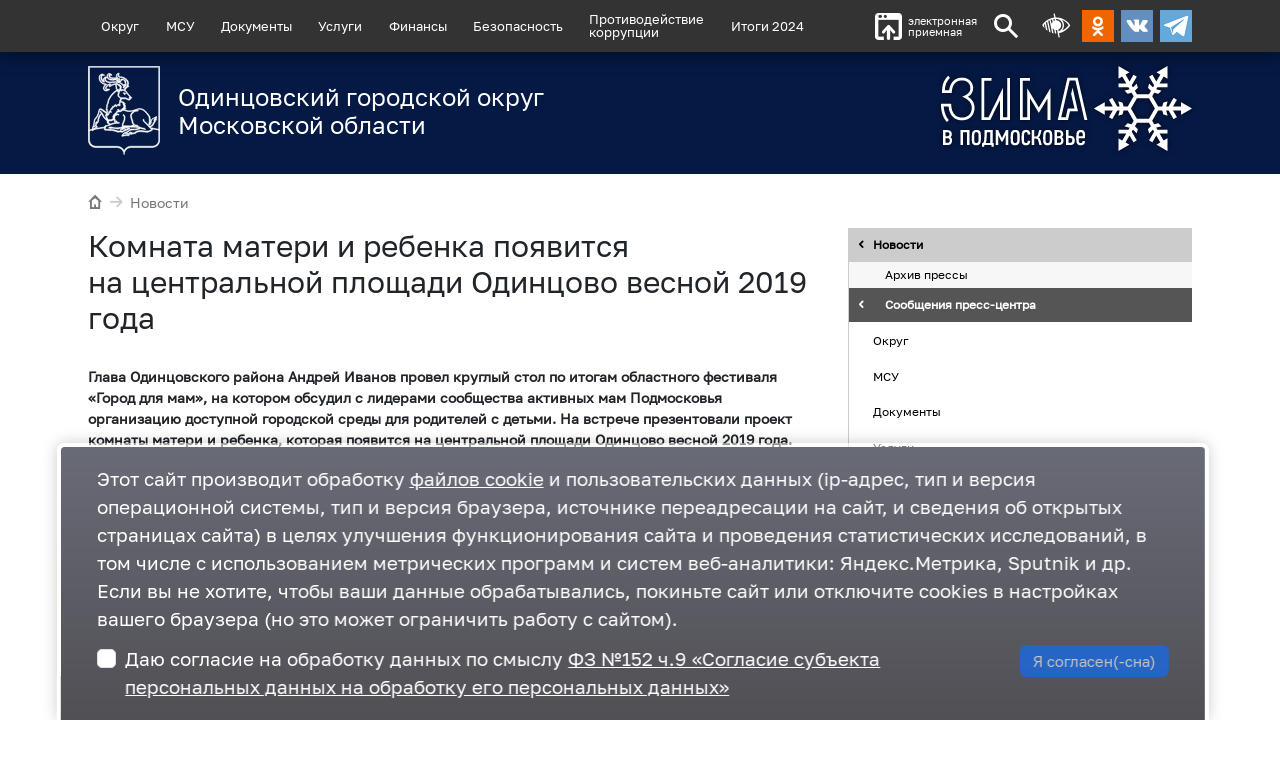

--- FILE ---
content_type: text/html; charset=utf-8
request_url: https://odin.ru/news/?id=50032
body_size: 7486
content:
<!DOCTYPE html>
<html lang="ru"><head>
<meta charset="utf-8">
<!--[if lt IE 9]><script src="http://html5shiv.googlecode.com/svn/trunk/html5.js"></script><![endif]-->
<meta http-equiv="X-UA-Compatible" content="IE=edge">
<meta name="viewport" content="width=1000,user-scalable=yes">
<link rel="preload" as="font" type="font/woff2" href="/main/css/fonts/golos/Golos-Text_Regular.woff2" crossorigin>
<title>Комната матери и ребенка появится на центральной площади Одинцово весной 2019 года — Одинцовский городской округ Московской области</title><meta name="description" content="Глава Одинцовского района Андрей Иванов провел круглый стол по итогам областного фестиваля «Город для мам», на котором обсудил с лидерами сообщества активных мам Подмосковья организацию доступной городской среды для родителей с детьми. На встрече презентовали проект комнаты матери и ребенка, которая появится на центральной площади Одинцово весной 2019 года. Как рассказал Андрей Иванов, она будет расположена рядом с новыми детскими игровыми комплексами — напротив Волейбольного центра."><meta name="keywords" content="Новости округа"><meta name="robots" content="all"><link rel="preload" href="/main/css/fonts/oinfo/style.css" as="style"><link rel="preload" href="/main/css/fonts/odinfont/style.css" as="style"><link rel="preload" href="/main/css/fonts/golos/Golos-Text_Regular.css" as="style"><link rel="preload" href="/main/css/layout.css?0919205614" as="style"><link rel="preload" href="/css/layout.css?0119210737" as="style"><link rel="preload" href="/jscript/jquery.js" as="script"><link rel="preload" href="/jscript/jquery.fancybox/jquery.fancybox.pack.js" as="script"><link rel="preload" href="/jscript/jquery.hoverIntent/jquery.hoverIntent.min.js" as="script"><link rel="preload" href="/jscript/superfish/superfish.min.js" as="script"><link rel="preload" href="/jscript/superfish/supersubs.js" as="script"><link rel="preload" href="/jscript/blind/blind.js" as="script"><link rel="preload" href="/jscript/flickity/flickity.pkgd.min.js" as="script"><link rel="preload" href="/jscript/flickity/flickity-fade.js" as="script"><link rel="preload" href="/jscript/common.js?1216175307" as="script"><link rel="preload" href="/js/main.js?1202132144" as="script"><link rel="preload" href="/jscript/promoSlider/promoSlider.js?0719114340" as="script"><link rel="stylesheet" href="/main/css/fonts/oinfo/style.css"><link rel="stylesheet" href="/main/css/fonts/odinfont/style.css"><link rel="stylesheet" href="/main/css/fonts/golos/Golos-Text_Regular.css"><link rel="stylesheet" href="/main/css/layout.css?0919205614"><link rel="stylesheet" href="/css/layout.css?0119210737">
<link rel="canonical" href="https://odin.ru/news/?id=50032"><meta property="og:url" content="https://odin.ru/news/?id=50032"><link property="og:url" href="https://odin.ru/news/?id=50032"><meta property="og:locale" content="ru_RU"><meta property="og:site_name" content="Одинцовский городской округ"><meta property="og:type" content="article"><meta property="article:published_time" content="20181203T121934+00"><meta property="article:modified_time" content="20181206T113445+00"><meta property="og:updated_time" content="20181206T113445+00"><meta property="og:title" content="Комната матери и ребенка появится на центральной площади Одинцово весной 2019 года"><meta name="twitter:title" content="Комната матери и ребенка появится на центральной площади Одинцово весной 2019 года"><meta property="og:description" content="Глава Одинцовского района Андрей Иванов провел круглый стол по итогам областного фестиваля «Город для мам», на котором обсудил с лидерами сообщества активных мам Подмосковья организацию доступной городской среды для родителей с детьми. На встрече презентовали проект комнаты матери и ребенка, кото"><meta name="twitter:description" content="Глава Одинцовского района Андрей Иванов провел круглый стол по итогам областного фестиваля «Город для мам», на котором обсудил с лидерами сообщества активных мам Подмосковья организацию доступной городской среды для родителей с детьми. На встрече презентовали проект комнаты матери и ребенка, кото"><meta property="article:tag" content="Округ сегодня"><meta property="article:tag" content="Благоустройство"><link property="og:image" href="https://odin.ru/img/gallery/2018/12/2018-12-02_20-14-12-tn2.jpg"><meta property="og:image" itemprop="image" content="https://odin.ru/img/gallery/2018/12/2018-12-02_20-14-12-tn2.jpg"><meta property="og:image:secure_url" content="https://odin.ru/img/gallery/2018/12/2018-12-02_20-14-12-tn2.jpg"><meta name="twitter:card" content="summary_large_image"><meta name="twitter:image:src" content="https://odin.ru/img/gallery/2018/12/2018-12-02_20-14-12-tn2.jpg"><meta name="twitter:image" content="https://odin.ru/img/gallery/2018/12/2018-12-02_20-14-12-tn2.jpg">
<link rel="icon" type="image/png" href="/favicon-96x96.png" sizes="96x96" />
<link rel="icon" type="image/svg+xml" href="/favicon.svg" />
<link rel="shortcut icon" href="/favicon.ico" />
<link rel="apple-touch-icon" sizes="180x180" href="/apple-touch-icon.png" />
<link rel="manifest" href="/site.webmanifest" /></head>
<body class="frontend frontend--news frontend--news-50032" data-dadm="{mod:1}">
<!-- Верхнее закрепленное меню -->
<section class="site-title">

	<div class="header-menu" id="header-menu">
		<div class="container">
			<div class="row">
				<div class="col-12 header-menu__container">

					<nav class="dmenu"  data-dmenu='{"active":[602,1874]}'></nav>

					<a href="https://mosreg.ru/web-reception?modal=1&omsy=261" class="header-feedback" target="_blank"><i class="odinfont-upload"></i>электронная<br>приемная</a>

					

					<a class="search-button odinfont-search" id="show-search" href="#"></a>
					<a href="#" title="Альтернативная текстовая версия сайта для слабовидящих" class="blind-trigger odinfont-blind header-blind"></a>

					<div class="social-buttons">
					
						<a class="odnoklassniki" href="https://ok.ru/odinru" target="_blank"></a>
						<a class="vk" href="https://vk.com/odin_ru" target="_blank"></a>
						<a class="telegram" href="https://t.me/odin_ru" target="_blank"></a>
					</div>

				</div>
			</div>
		</div>
	</div>

	<!-- Версия для слабовидящих -->
	<div class="blind-line hidden"></div>

	<!-- форма поиска -->
	<div class="search-form-container hidden">
		<div class="container">
			<div class="row">
				<div class="col">
					<div class="search-form">
						<form action="/main/search.asp" accept-charset="utf-8">
							<div class="d-flex btn-group btn-group--search">
								<input type="text" name="q" class="w-100 addClear search-form__input" size="20" maxlength="60" placeholder="Поиск...">
								<button type="submit" class="button search-form__submit"><i class="icon-search"></i></button>
							</div>
						</form>
					</div>
				</div>
			</div>
		</div>
	</div>
</section>

<div class="page-container">
<header class="header">
		<div class="container pb-4 pt-4 header__overlay">
			<div class="row">
				<div class="col-12 col-sm-9 col-md-8 col-lg-7">
					<a href="/" class="logo__container">
<div class="logo__pic"><img src="/img/catalog/logo/odi_gerb_chb_11-2.svg" loading="lazy" decoding="async"></div><div class="logo__naming">Одинцовский городской округ Московской области</div>
				</a>
			</div>

			<div class="d-none d-sm-block col-sm-3 col-md-4 col-lg-5">
				<a title="Зима в Подмосковье" class="branding__pic branding__pic--shadow branding__pic--winter" href="/winter/"></a>
			</div>

		</div>
	</div>
	<div class="header__background"></div>
</header>




<section class="page-wrapper">
<div class="container">


	<div class="row">
		<div class="col-12">
			<div class="breadcrumbs"><a class="tohome" href="/"><i class="odinfont-home"></i></a><a href="/news/" class="li"><span class="divider"><i class="odinfont-arrow-right"></i></span>Новости</a></div>
		</div>
	</div>


	<div class="row">

	
		<div class="col-12 col-lg-8">
    

		<main class="page-content">
<h1>Комната матери и ребенка появится на центральной площади Одинцово весной 2019 года</h1><div class="news-article news-content clearfix"><p><strong>Глава Одинцовского района Андрей Иванов провел круглый стол по&nbsp;итогам областного фестиваля &laquo;Город для&nbsp;мам&raquo;, на&nbsp;котором обсудил с&nbsp;лидерами сообщества активных мам Подмосковья организацию доступной городской среды для&nbsp;родителей с&nbsp;детьми. На&nbsp;встрече презентовали проект комнаты матери и&nbsp;ребенка, которая появится на&nbsp;центральной площади Одинцово весной 2019 года. Как рассказал Андрей Иванов, она будет расположена рядом с&nbsp;новыми детскими игровыми комплексами&nbsp;&mdash;&nbsp;напротив Волейбольного центра.</strong></p>

<p class="photo-show3"><a class="fancybox" href="/photo/show3.asp?id=70807" target="_blank" title="Комната матери и ребенка появится на центральной площади Одинцово весной 2019 года, Декабрь"><img alt="Комната матери и ребенка появится на центральной площади Одинцово весной 2019 года, Декабрь" src="/img/gallery/2018/12/2018-12-02_20-14-12-tn2.jpg" /></a></p>

<p>&laquo;Я считаю, что у&nbsp;нас выстроился действительно конструктивный диалог&nbsp;&mdash;&nbsp;мы&nbsp;оперативно реагируем на&nbsp;предложения и&nbsp;замечания &laquo;Супермамочек&raquo;, прежде чем установить игровой комплекс или&nbsp;провести реконструкцию, благоустройство дворов. Мы&nbsp;советуемся по&nbsp;важным деталям, чтобы в&nbsp;результате получить действительно удобное пространство для&nbsp;мам и&nbsp;детей. В&nbsp;марте 2019 года на&nbsp;центральной площади Одинцово в&nbsp;рамках работ по&nbsp;ее реконструкции появится комната матери и&nbsp;ребенка, которую мы&nbsp;обещали нашему клубу мам. На&nbsp;встрече представили ее&nbsp;подробный проект, обсудили наполнение помещения&raquo;,&nbsp;&mdash;&nbsp;сказал Андрей Иванов.</p>

<p>В&nbsp;комнате матери и&nbsp;ребенка установят столик для&nbsp;пеленания, диспенсеры для&nbsp;мыла и&nbsp;салфеток, раковину и&nbsp;туалет, кофейные автоматы, расположат уборочный инвентарь для&nbsp;персонала, который будет обслуживать помещение. На&nbsp;встрече также обсудили варианты мебели&nbsp;&mdash;&nbsp;встроенная либо&nbsp;отдельно стоящая. Кроме того, &laquo;Супермамочкам&raquo; предложили по&nbsp;необходимости оборудовать &laquo;станцию&raquo; для&nbsp;разогрева бутылочек. Отдельно будет проработан вопрос охраны комнаты, клуб мам предложил оставлять ключи от&nbsp;нее на&nbsp;охране Волейбольного центра.</p>

<p>Стоит добавить, что после согласования всех деталей начнется ремонт помещения, который планируют завершить за&nbsp;1,5 месяца. Уже в&nbsp;марте 2019 года на&nbsp;центральной площади города появится удобное пространство, где можно будет переодеть и&nbsp;покормить ребенка, а&nbsp;затем продолжить прогулку.</p><p>18-119-102-97</p></div><div class="news-topic-list"><a href="/main/topic.asp?id=734">ОкругСегодня</a><a href="/main/topic.asp?id=379">Благоустройство</a></div><div class="meta container-fluid px-2"><div class="row"><div class="col-md-4"><span class="date" title="15:17, 03.12.2018 (2018-12-03T15:17:00)"><i class="icon-clock"></i>3 декабря 2018</span></div><a class="col-md-4 print-version text-center" title="Распечатать" href="/news/?id=50032&amp;print=1" target="_blank"><i class="icon-print-o"></i></a><div class="col-md-4 text-end"><span class="views"><i class="icon-eye"></i><span style="white-space:nowrap">456</span></span></div></div></div><div class="subscribe-promo container-fluid mt-3 px-2"><div class="row"><div class="subscribe-promo__prompt col-md-4 text-center d-flex flex-column justify-content-center"></div><a target="_blank" rel="nofollow" class="subscribe-promo__telegram col-md-4 text-center d-flex flex-column justify-content-center" href="/tg/"></a><a target="_blank" rel="nofollow" class="subscribe-promo__yzen col-md-4 text-center d-flex flex-column justify-content-center" href="https://zen.yandex.ru/id/5db6e00a5ba2b500ad208ef5"></a></div></div><div class="news-nav container-fluid px-2"><div class="row"><a class="nav-prev col-md-4 text-center" href="?id=50024" title="Фестиваль «Город для мам» в Одинцово посетило 3500 человек"><i class="odinfont-triangle-left-large"></i></a><a class="nav-more col-md-4 text-center" href="/news/?div_id=17"><i class="odinfont-list-thumbnailed"></i></a><a class="nav-arrow nav-next col-md-4 text-center" href="?id=50036" title="Кубинский Центр развития детей «Истина» отметил 30-летие"><i class="odinfont-triangle-right-large"></i></a></div></div>
		</main>
	</div>


	
	<aside class="col-12 col-lg-4 extra"><div class="scroll2"><ul class="extra-menu"><li><a href="/news/" class="current" title="Новости администрации Одинцовского городского округа Московской области.">Новости</a><ul><li><a href="/main/offline.asp">Архив прессы</a></li><li><a href="/news/?div_id=17" class="current" title="Сообщения пресс-центра администрации Одинцовского городского округа Московской области.">Сообщения пресс-центра</a></li></ul></li><li><a href="/okrug/" title="Об Одинцовском городском округе Московской области.">Округ</a></li><li><a href="/msu/" title="Местное самоуправление">МСУ</a></li><li><a href="/news/?div_id=15#" title="Уставы округа, обращения граждан, правовые акты и т. д.">Документы</a></li><li><a href="/main/static.asp?id=1149">Услуги</a></li><li><a href="/finance/">Финансы</a></li><li><a href="/safety/">Безопасность</a></li><li><a href="/stop-corruption/">Противодействие
коррупции</a></li><li><a href="/photo/">Фотогалерея</a></li><li><a href="/contacts/">Контакты</a></li><li><a href="/results2022/" title="<b>В Одинцовском округе подводят итоги работы 2022 года по всем ключевым сферам муниципалитета. Также профильные заместители главы администрации Одинцовского округа Андрея Иванова обозначают ключевые задачи на будущий, 2023 год.</b>
Для удобства посетителей сайта Администрации все ключевые информационные сообщения по итогам отчетов заместителей главы сгруппированы по темам.">Итоги 2022</a></li><li><a href="/results2023/" title="<b>В Одинцовском городском округе с 15 по 24 ноября подведут основные итоги работы администрации за 2023 год. С отчетами по ключевым направлениям выступят первый заместитель и заместители главы муниципалитета, руководители МЦУР, МФЦ, а также профильных комитетов и управлений.</b>
Для удобства посетителей сайта Администрации все ключевые информационные сообщения по итогам отчетов заместителей главы сгруппированы по темам.">Итоги 2023</a></li><li><a href="/news/?id=79946">Итоги 2024</a></li><li><a href="/ecology/">Экология — дело каждого</a></li></ul><div class="topic-list"><ul><li><a href="/news/?id=83957">Волейбольный клуб «Заречье-Одинцово» 24 января принимает на своем поле «Ленинградку» из Санкт-Петербурга</a></li><li><a href="/news/?id=83956">Реконструкция водозаборного узла завершается в селе Каринское</a></li><li><a href="/news/?id=83955">В Одинцовском округе завершился муниципальный этап всероссийского турнира «Кожаный мяч»</a></li><li><a href="/news/?id=83954">В Одинцовском парке культуры спорта и отдыха 25 января отметят День студента</a></li><li><a href="/news/?id=83952">Выставка «Атлас тибетской медицины. Древние секреты долголетия» в усадьбе Вяземы завершится 29 января</a></li><li><a href="/news/?id=83950">Одинцовский молодёжный центр приглашает энтузиастов на встречу, посвящённую виртуальной реальности</a></li><li><a href="/news/?id=83949">В Ершово 22 января состоится тематическая программа, посвящённая освобождению Подмосковья от фашистских захватчиков</a></li><li><a href="/news/?id=83948">На «Выездной администрации» в ТУ Ершовское 20 января были рассмотрены обращения 46 человек</a></li><li><a href="/news/?id=83943">Открытая лыжня «Вечерняя гонка Акентьева 2026» пройдет в Лазутинском парке 28 января</a></li><li><a href="/news/?id=83942">Первые паспорта вручил Андрей Иванов 16 юным жителям Одинцовского округа</a></li></ul><div class="show-all"><i class="icon-tag"></i><a href="/main/topic.asp?id=">облако тем</a></div></div><div class="extra-news"><h3 class="extra-news__title">Новости</h3><div class="extra-news__item"><div class="extra-news__date">20.01</div><a class="extra-news__topic" href="/news/?id=83957">Волейбольный клуб «Заречье-Одинцово» 24 января принимает на своем поле «Ленинградку» из Санкт-Петербурга</a></div><div class="extra-news__item"><div class="extra-news__date">20.01</div><a class="extra-news__topic" href="/news/?id=83956">Реконструкция водозаборного узла завершается в селе Каринское</a></div><div class="extra-news__item"><div class="extra-news__date">20.01</div><a class="extra-news__topic" href="/news/?id=83955">В Одинцовском округе завершился муниципальный этап всероссийского турнира «Кожаный мяч»</a></div><div class="extra-news__item"><div class="extra-news__date">20.01</div><a class="extra-news__topic" href="/news/?id=83954">В Одинцовском парке культуры спорта и отдыха 25 января отметят День студента</a></div><div class="extra-news__item"><div class="extra-news__date">20.01</div><a class="extra-news__topic" href="/news/?id=83952">Выставка «Атлас тибетской медицины. Древние секреты долголетия» в усадьбе Вяземы завершится 29 января</a></div><div class="extra-news__item"><div class="extra-news__date">20.01</div><a class="extra-news__topic" href="/news/?id=83951">Постановление Администрации Одинцовского городского округа Московской области от 16.01.2026 № 110</a></div><div class="extra-news__more"><i class="odinfont-list-thumbnailed"></i><a href="/news/" rel="nofollow">Все новости</a></div></div><div class="banners"><a class="banner-item banner-item--only-pic" title="Узнать с помощью бота сведения о земельном участке" href="/main/catalog-click.asp?tag=url&amp;id=77487" rel="nofollow" style="background-image:url(/img/catalog/banners/02.jpg);background-color:#fff;" target="_blank"></a><a class="banner-item banner-item--only-pic" title="Программа сохранения культурного наследия" href="/main/catalog-click.asp?tag=url&amp;id=81781" rel="nofollow" style="background-image:url(/img/catalog/banners/286x80.png);background-color:#fff;" target="_blank"></a><a class="banner-item banner-item--only-pic" title="Госслужба" href="/main/catalog-click.asp?tag=url&amp;id=81845" rel="nofollow" style="background-image:url(/img/catalog/banners/14909_064.png);background-color:#fff;" target="_blank"></a><a class="banner-item banner-item--only-pic" title="Обжалуйте решение контрольного органа" href="/main/catalog-click.asp?tag=url&amp;id=76877" rel="nofollow" style="background-image:url(/img/catalog/banners/Банер-на-ГИС-КНД.jpg);background-color:#fff;" target="_blank"></a><a class="banner-item banner-item--only-pic" title="Оценка деятельности местной власти" href="/main/catalog-click.asp?tag=url&amp;id=76616" rel="nofollow" style="background-image:url(/img/catalog/banners/fg65h86.png);background-color:#fff;"></a><a class="banner-item banner-item--only-pic" title="правление городской инфраструктурой и развитием территорий" href="/main/catalog-click.asp?tag=url&amp;id=75636" rel="nofollow" style="background-image:url(/img/catalog/banners/01.jpg);background-color:#fff;" target="_blank"></a><a class="banner-item banner-item--only-pic" title="Анонсы публичных слушаний" href="/main/catalog-click.asp?tag=url&amp;id=73891" rel="nofollow" style="background-image:url(/img/catalog/banners/Bez-imeni-1-2.jpg);background-color:#fff;" target="_blank"></a><a class="banner-item banner-item--only-pic" title="УМВД России по Одинцовскому городскому округу информирует" href="/main/catalog-click.asp?tag=url&amp;id=74356" rel="nofollow" style="background-image:url(/img/catalog/banners/Banner-3.jpg);background-color:#fff;" target="_blank"></a><a class="banner-item banner-item--only-pic" title="Портал государственных и муниципальных услуг Московской области" href="/main/catalog-click.asp?tag=url&amp;id=75635" rel="nofollow" style="background-image:url(/img/catalog/banners/IeJ_UFJN_Dqcn-X5IaYC_rBIikEoJDNI8Q.png);background-color:#fff;" target="_blank"></a><a class="banner-item banner-item--only-pic" title="Информация о текущих вакансиях в «Мострансавто»" href="/main/catalog-click.asp?tag=url&amp;id=73792" rel="nofollow" style="background-image:url(/img/catalog/banners/Б31.jpg);background-color:#fff;" target="_blank"></a><a class="banner-item banner-item--only-pic" title="Мои документы. Государственные и муниципальные услуги" href="/main/catalog-click.asp?tag=url&amp;id=69223" rel="nofollow" style="background-image:url(/img/catalog/banners/Doc_39.jpg);background-color:#fff;" target="_blank"></a><a class="banner-item banner-item--only-pic" title="ТРК Одинцово" href="/main/catalog-click.asp?tag=url&amp;id=71837" rel="nofollow" style="background-image:url(/img/catalog/banners/banner-286kh80.jpg);background-color:#fff;" target="_blank"></a><a class="banner-item banner-item--only-pic" title="Единая транспортная карта для оплаты поездок на общественном транспорте Московской области" href="/main/catalog-click.asp?tag=url&amp;id=69667" rel="nofollow" style="background-image:url(/img/catalog/banners/strelka1.jpg);background-color:#ffffff;" target="_blank"></a><a class="banner-item banner-item--default" title="Антинаркотическая комиссия Московской области" href="/main/catalog-click.asp?tag=url&amp;id=69701" rel="nofollow" style="background-image:url(/img/catalog/banners/invest-2-1.png);background-color:#ffffff;" target="_blank"><div class="media-object"><i class="odinfont-gerb-mosobl"></i></div><div class="text-object"><div class="name">Антинаркотическая комиссия Московской области</div></div></a><a class="banner-item banner-item--only-pic" title="Работа в России" href="/main/catalog-click.asp?tag=url&amp;id=69705" rel="nofollow" style="background-image:url(/img/catalog/banners/Rabota-v-Rossii286.png);background-color:#ffffff;" target="_blank"></a><a class="banner-item banner-item--only-pic" title="Главгосстройнадзор" href="/main/catalog-click.asp?tag=url&amp;id=70254" rel="nofollow" style="background-image:url(/img/catalog/banners/Foto_100.jpg);background-color:#ffffff;" target="_blank"></a><a class="banner-item banner-item--only-pic" title="Уполномоченный по правам человека" href="/main/catalog-click.asp?tag=url&amp;id=70404" rel="nofollow" style="background-image:url(/img/catalog/banners/uppc79.jpg);background-color:#ffffff;" target="_blank"></a><a class="banner-item banner-item--only-pic" title="Персональные данные дети" href="/main/catalog-click.asp?tag=url&amp;id=70812" rel="nofollow" style="background-image:url(/img/catalog/banners/Deti3_1.svg);background-color:#ffffff;" target="_blank"></a><a class="banner-item banner-item--only-pic" title="Агентство развития коммунальной инфраструктуры Московской области" href="/main/catalog-click.asp?tag=url&amp;id=71060" rel="nofollow" style="background-image:url(/img/catalog/banners/ARKI10.png);background-color:#ffffff;" target="_blank"></a><a class="banner-item banner-item--only-pic" title="Телефоны экстренных служб" href="/main/catalog-click.asp?tag=url&amp;id=72730" rel="nofollow" style="background-image:url(/img/catalog/banners/banner.png);background-color:#fff;" target="_blank"></a><a class="banner-item banner-item--default" title="Инвестиционный портал Московской области" href="/main/catalog-click.asp?tag=url&amp;id=72756" rel="nofollow" style="background-image:url(/img/catalog/banners/invpmo_1.jpg);background-color:#fff;" target="_blank"><div class="text-object"><div class="name">Инвестиционный портал Московской области</div></div></a><a class="banner-item banner-item--only-pic" title="Усыновление в Московской области" href="/main/catalog-click.asp?tag=url&amp;id=74524" rel="nofollow" style="background-image:url(/img/catalog/banners/Bez-imeni-1-2-2-3.jpg);background-color:#fff;" target="_blank"></a></div></div></aside>
	


</div>
</section>


<footer class="footer">
	<div class="container">
		<div class="row">

			<div class="col-3 col-md-1 "><a href="/" class="gerb" rel="nofollow"></a></div>

			<div class="col-9 col-md-4">
				<p>Одинцовский городской округ Московской области</p>
				<p><a href="/contacts/">143000, Московская область, г. Одинцово, ул. Маршала Жукова, д. 28</a> <a href="tel:+74951819000">+7 495 181-90-00</a></p>
				<div class="footer-socials">
					
					<a class="footer-socials__item" href="https://t.me/odin_ru" target="_blank"><i class="icon-telegram"></i><span>Telegram</span></a>
					<a class="footer-socials__item" href="https://vk.com/odin_ru" target="_blank"><i class="icon-vk"></i><span>ВКонтакте</span></a>
					<a class="footer-socials__item" href="https://ok.ru/odinru" target="_blank"><i class="icon-odnoklassniki"></i><span>Одноклассники</span></a>
				</div>
			</div>

			<div class="col-12 col-md-4 text-center text-md-start">
				<ul>
					<li><a href="/contacts/">Контакты</a></li>
					<li><a href="/amain/map.asp" class="map">Карта сайта</a></li>
					<li><a href="http://mosreg.ru" target="_blank" rel="nofollow">Правительство Московской области</a></li>
					<li><a href="http://gosuslugi.ru" target="_blank" rel="nofollow">Портал Госуслуг</a></li>
				</ul>
			</div>

			<div class="col-12 col-md-3 counters text-center text-md-start">
			<p><a href="#" class="blind-trigger">Альтернативная текстовая версия сайта для слабовидящих</a></p>


			<!-- Yandex.Metrika counter -->
			<script>
				(function (d, w, c) {
					(w[c] = w[c] || []).push(function() {
						try {
							w.yaCounter29079785 = new Ya.Metrika({
								id:29079785,
								clickmap:true,
								trackLinks:true,
								accurateTrackBounce:true
							});
						} catch(e) { }
					});

					var n = d.getElementsByTagName("script")[0],
						s = d.createElement("script"),
						f = function () { n.parentNode.insertBefore(s, n); };
					s.type = "text/javascript";
					s.async = true;
					s.src = (d.location.protocol == "https:" ? "https:" : "http:") + "//mc.yandex.ru/metrika/watch.js";

					if (w.opera == "[object Opera]") {
						d.addEventListener("DOMContentLoaded", f, false);
					} else { f(); }
				})(document, window, "yandex_metrika_callbacks");
			</script>
			<noscript><div><img src="//mc.yandex.ru/watch/29079785" alt=""/></div></noscript>
			<!-- style="position:absolute;left:-9999px" -->
			<!-- /Yandex.Metrika counter -->

				<div id="sputnik-informer" class="counter88x31">
					<script type="text/javascript">
						 (function(d, t, p) {
								 var j = d.createElement(t); j.async = true; j.type = "text/javascript";
								 j.src = ("https:" == p ? "https:" : "http:") + "//stat.sputnik.ru/cnt.js";
								 var s = d.getElementsByTagName(t)[0]; s.parentNode.insertBefore(j, s);
						 })(document, "script", document.location.protocol);
					</script>
				</div>

			</div>

		</div>
  </div>
</footer>
</div>
<script src="/jscript/jquery.js"></script><script src="/jscript/jquery.fancybox/jquery.fancybox.pack.js"></script><script src="/jscript/jquery.hoverIntent/jquery.hoverIntent.min.js"></script><script src="/jscript/superfish/superfish.min.js"></script><script src="/jscript/superfish/supersubs.js"></script><script src="/jscript/blind/blind.js"></script><script src="/jscript/flickity/flickity.pkgd.min.js"></script><script src="/jscript/flickity/flickity-fade.js"></script><script src="/jscript/common.js?1216175307"></script><script src="/js/main.js?1202132144"></script><script src="/jscript/promoSlider/promoSlider.js?0719114340"></script><script>$.sendmistake();if(typeof PromoSlider !== 'undefined') {new PromoSlider({closeButton: false,hideOnBottom: false,hideOnBottom: false,url: '/main/ps.asp?m=fz152',cookieExpireDays: 180,delayShow: 1000,cookieName: 'fz152',afterShow: function(self){var form = self.options.container.find('#fz152__form'),checkbox = self.options.container.find('#fz152__checkbox'),submit = self.options.container.find('#fz152__submit');checkbox.on('change', function(){if(checkbox.prop('checked')){submit.removeAttr('disabled');} else {submit.attr('disabled', 'disabled');}});form.on('submit', function(e){e.preventDefault();self.close();});}});}</script></body></html>

--- FILE ---
content_type: image/svg+xml
request_url: https://odin.ru/img/catalog/logo/odi_gerb_chb_11-2.svg
body_size: 8237
content:
<?xml version="1.0" encoding="utf-8"?>
<!-- Generator: Adobe Illustrator 24.0.2, SVG Export Plug-In . SVG Version: 6.00 Build 0)  -->
<svg version="1.1" id="Слой_1" xmlns="http://www.w3.org/2000/svg" xmlns:xlink="http://www.w3.org/1999/xlink" x="0px" y="0px"
	 width="133.2px" height="167px" viewBox="0 0 133.2 167" style="enable-background:new 0 0 133.2 167;" xml:space="preserve">
<style type="text/css">
	.st0{fill:#FFFFFF;stroke:#FFFFFF;stroke-miterlimit:10;}
</style>
<g>
	<path class="st0" d="M66.8,165.1c-0.1-0.3-0.1-0.6-0.2-0.9c-0.2-1.8-0.7-3.4-1.4-5c-0.7-1.5-1.6-2.9-2.9-4.1c-2.1-2-4.6-3-7.4-3.3
		c-0.9-0.1-1.8-0.1-2.7-0.1H14.6c-0.6,0-1.1,0-1.7-0.1c-1.8-0.3-3.5-0.8-5.1-1.6c-2.9-1.5-4.9-3.7-6.1-6.8c-0.6-1.5-0.9-3-1-4.5
		c0-0.3,0-0.5-0.2-0.8C0.7,92,0.7,46.2,0.7,0.5h132v138.4c0,0.1-0.1,0.2-0.1,0.3v0.5c-0.1,1-0.3,1.9-0.7,2.8
		c-0.9,2.7-2.5,4.9-4.9,6.5c-1.3,0.9-2.8,1.5-4.3,2c-1.3,0.4-2.7,0.6-4.1,0.6H80.4c-1.1,0-2.2,0.1-3.3,0.4c-1.6,0.4-3.1,1-4.5,1.9
		c-1.8,1.2-3.1,2.8-4,4.7c-0.9,1.7-1.4,3.5-1.7,5.3C66.9,164.2,66.9,164.6,66.8,165.1L66.8,165.1z M2.8,2.5v133.7c0,0.7,0,1.4,0.1,2
		c0.1,1.2,0.3,2.4,0.7,3.6c0.9,2.7,2.6,4.7,5.1,6c0.7,0.4,1.5,0.7,2.2,1c1.4,0.4,2.8,0.7,4.2,0.7h37.8c1.5,0,3.1,0.2,4.6,0.5
		c2.3,0.6,4.4,1.7,6.2,3.3c1.2,1.1,2.1,2.3,2.9,3.7c0.1,0.1,0.1,0.2,0.2,0.4c0.1-0.2,0.2-0.3,0.3-0.5c1.9-3.4,4.8-5.8,8.6-6.9
		c1.6-0.5,3.3-0.7,5-0.7h38.9c1.5-0.1,2.9-0.5,4.2-1c1.4-0.6,2.7-1.4,3.8-2.5c1.3-1.4,2.2-3,2.7-4.9c0.4-1.4,0.5-2.9,0.5-4.3V3.2
		V2.7V2.5H2.8z"/>
	<path class="st0" d="M1,119.9c0-0.1,0.1-0.2,0.1-0.3c0.1-0.2,0.3-0.3,0.5-0.4c1.3-0.4,2.7-0.7,4-1.1c1-0.3,2-0.5,3-0.7
		c0.3-0.1,0.5,0,0.7,0.2l0.1,0.1c0.1-0.1,0.1-0.2,0.2-0.3c0.1-0.2,0.3-0.3,0.5-0.3l4.2-0.9c1.2-0.2,2.5-0.5,3.7-0.7
		c0.9-0.2,1.8-0.3,2.6-0.5c1.1-0.2,2.3-0.4,3.4-0.5c1.3-0.2,2.5-0.4,3.8-0.5c1-0.1,2.1-0.3,3.1-0.4h0.4c0.1,0,0.1,0.1,0.2,0.1
		c0.3,0.2,0.5,0.5,0.4,0.9c-0.1,0.3-0.3,0.6-0.7,0.6c-1,0.1-2,0.3-3.1,0.4c-1,0.1-1.9,0.3-2.9,0.4c-0.9,0.1-1.8,0.3-2.7,0.4
		c-1.1,0.2-2.2,0.3-3.3,0.5l-3.6,0.6c-1.2,0.2-2.4,0.5-3.6,0.7c-0.6,0.1-1.1,0.2-1.7,0.4c-0.4,0.1-0.6,0-0.9-0.3v-0.1
		c-0.1,0.4-0.3,0.6-0.6,0.7s-0.6,0.1-0.9,0.2c-1.4,0.3-2.7,0.7-4.1,1c-0.7,0.2-1.3,0.4-2,0.6c-0.5,0.1-0.9-0.1-1-0.5v-0.1
		C1,120,1,119.9,1,119.9L1,119.9z M132.7,118.9c-0.1,0.1-0.1,0.3-0.2,0.4c-0.2,0.2-0.5,0.3-0.7,0.2c-1.2-0.2-2.3-0.5-3.5-0.7
		c-1.4-0.3-2.9-0.5-4.4-0.8c-1.1-0.2-2.3-0.4-3.4-0.6c-0.6-0.1-1.2-0.2-1.9-0.3c-0.4-0.1-0.7-0.5-0.7-0.9c0.1-0.4,0.5-0.7,0.9-0.7
		c0.8,0.1,1.5,0.2,2.3,0.4l3.3,0.6l3.3,0.6c1.4,0.3,2.8,0.5,4.2,0.8c0.3,0.1,0.5,0.3,0.6,0.6v0.1
		C132.7,118.6,132.7,118.7,132.7,118.9L132.7,118.9z"/>
	<g>
		<path class="st0" d="M7.9,119c0.1-0.1,0.1-0.3,0.2-0.4v-1c0-0.9,0-1.9,0.1-2.8c0-0.6,0.1-1.2,0.4-1.7c0.1-0.2,0.2-0.4,0.3-0.5
			c0.5-0.7,0.8-1.5,1-2.3c0.4-1.1,0.6-2.2,0.7-3.4c0.1-1.1,0.2-2.2,0.4-3.4c0.1-1.1,0.3-2.2,0.6-3.2c0.2-0.7,0.5-1.3,0.8-1.9
			c0.1-0.2,0.3-0.4,0.5-0.6c1.7-1.7,3.1-3.6,4.2-5.8c0.9-1.7,1.5-3.5,2-5.4c0.3-1.2,0.5-2.3,0.8-3.5c0.1-0.5,0.3-1.1,0.4-1.6
			c0.1-0.3,0.3-0.7,0.4-1c0.5-0.9,1.4-1.3,2.5-1.2l1.2,0.3l1.8,0.9c1.1,0.7,2.2,1.4,3.2,2.1c1.6,1.2,3.2,2.4,4.7,3.6
			c0.1,0.1,0.2,0.2,0.4,0.3l0.1-0.1c0.1-1.3,0.1-2.7,0.2-4c-0.1,0-0.1,0-0.2-0.1c-0.5-0.1-0.8-0.3-1-0.8c-0.1-0.4-0.2-0.8-0.1-1.2
			c0.1-0.6,0.2-1.3,0.3-1.9c0.2-0.8,0.5-1.6,0.8-2.4c0-0.1,0.1-0.2,0.1-0.3l-0.2-0.2c-0.2-0.2-0.3-0.5-0.4-0.8c0-0.4,0-0.8,0.1-1.1
			c0.2-0.7,0.4-1.3,0.7-2c0.4-0.9,0.9-1.8,1.3-2.6c0.1-0.2,0.2-0.4,0.1-0.6c-0.1-0.7,0-1.5,0.2-2.2c0.3-1.5,0.8-2.9,1.4-4.3
			c1-2.1,2.2-4.2,3.5-6.1c1.6-2.2,3.3-4.3,5.2-6.2c1.1-1.1,2.3-2.1,3.6-3c1.1-0.8,2.3-1.5,3.7-1.9l-0.1-0.1c-1-0.4-1.5-1.2-1.8-2.2
			c-0.2-0.5-0.3-1.1-0.3-1.7c0-0.5-0.1-1-0.1-1.5c-0.1-0.7-0.1-1.4-0.2-2.1c0-0.2-0.1-0.5-0.2-0.7c-0.1-0.3-0.2-0.5-0.4-0.7
			c-0.3-0.4-0.3-0.7,0.1-1.2c0-0.1,0.1-0.1,0.1-0.1c-0.1-0.1-0.1-0.1-0.2-0.1c-0.7,0.1-1.4,0.2-2,0.3c-1.5,0.4-3,0.9-4.4,1.6
			c-0.8,0.4-1.5,0.9-2.2,1.4c-0.4,0.3-0.7,0.6-1,1c-0.1,0.1-0.2,0.3-0.4,0.4c-0.6,0.4-1.2,0.2-1.4-0.5c0-0.1-0.1-0.3-0.1-0.4
			c0-1.1,0-2.2,0.5-3.2v-0.1c-0.1,0-0.3,0-0.4,0.1c-1.2,0.6-2.3,1.3-3.3,2.3c-0.6,0.6-1.1,1.2-1.5,1.9c-0.3,0.5-0.5,1-0.7,1.6
			c-0.1,0.3-0.1,0.6-0.1,0.8c0,0.5,0.3,0.9,0.7,1.1c0.3,0.2,0.7,0.3,1,0.3c0.7,0.1,1.3,0.1,2,0c0.5-0.1,0.9-0.2,1.4-0.3h0.2
			c0.3,0,0.6,0.2,0.8,0.5c0.1,0.3,0,0.7-0.2,0.9l-0.1,0.2c-1,0.6-2,1.2-3.1,1.7c-0.9,0.4-1.8,0.6-2.8,0.7c-0.9,0-1.8-0.1-2.6-0.5
			c-1.3-0.6-2.2-1.7-2.6-3.1c-0.3-0.9-0.3-1.9-0.1-2.9c0.4-2,1.4-3.7,2.9-5.1l0.3-0.3v-0.1c-0.1-0.1-0.3-0.1-0.4-0.1
			c-2.3-0.4-4.3-1.3-6.1-2.7c-2.4-1.9-3.8-4.4-4.5-7.3c-0.2-1.1-0.3-2.1-0.2-3.2c0.1-1.2,0.4-2.4,1-3.5c0.4-0.8,1-1.4,1.7-1.9
			c1-0.7,2-0.9,3.2-0.9c0.9,0,1.7,0.3,2.5,0.6c0.5,0.2,0.9,0.4,1.4,0.7c0.1,0.1,0.2,0.1,0.3,0.2c0.3,0.2,0.3,0.6,0.2,0.9
			c-0.1,0.3-0.5,0.5-0.8,0.4c-0.1,0-0.2,0-0.3-0.1c-0.4-0.1-0.8-0.2-1.2-0.2c-0.3,0-0.7,0-1,0.1c-0.6,0.1-1,0.5-1.3,1
			c-0.2,0.3-0.4,0.7-0.5,1c-0.2,0.7-0.2,1.5-0.1,2.3c0.2,2.1,1.1,3.8,2.6,5.3c0.2,0.2,0.3,0.3,0.5,0.4v-0.3
			c-0.2-0.8-0.3-1.6-0.2-2.4c0.2-1.6,0.8-2.9,2.1-3.8c0.4-0.3,0.9-0.5,1.4-0.6c0.4-0.1,0.9-0.2,1.3-0.3c0.3,0,0.5-0.1,0.8,0
			c0.4,0,0.7,0.2,0.8,0.5c0.2,0.4,0.1,0.7-0.2,1c-0.1,0.2-0.3,0.3-0.5,0.4c-0.8,0.6-1.3,1.4-1.4,2.5c0,0.5,0.1,1,0.3,1.4
			c0.3,0.7,0.7,1.2,1.3,1.7s1.3,0.9,2.1,1.2c1.2,0.4,2.5,0.6,3.7,0.7c1.6,0.1,3.2,0,4.8-0.1c1.5-0.1,2.9-0.2,4.4-0.3
			c1.5-0.1,2.9-0.1,4.4,0c0.4,0,0.8,0.1,1.1,0.1h0.3c-0.1-0.1-0.2-0.2-0.3-0.2c-0.7-0.4-1.4-1-1.9-1.7c-0.1-0.1-0.1-0.2-0.2-0.3
			c-0.1-0.3-0.1-0.6,0-0.8c0.2-0.3,0.5-0.4,0.8-0.3c0.4,0.1,0.8,0.2,1.2,0.2c0.7,0.1,1.5,0.3,2.3,0.2c0.2,0,0.4,0,0.7-0.1
			c0.6-0.2,0.7-0.4,0.6-1.1c-0.1,0-0.1-0.1-0.2-0.1C57.5,25,56.9,25,56.3,25c-1,0.1-2,0.3-3,0.5c-1.6,0.3-3.2,0.6-4.9,0.8
			c-1.6,0.2-3.3,0.3-4.9,0.1c-1.5-0.1-2.9-0.5-4.3-1c-2-0.8-3.2-2.1-3.9-4.1c-0.5-1.4-0.6-2.7-0.2-4.1c0.2-0.8,0.6-1.5,1.2-2.1
			C37,14.4,37.9,14,39,14c1.2-0.1,2.2,0.2,3.3,0.7c0.4,0.2,0.8,0.5,1.2,0.9c0.2,0.3,0.5,0.5,0.7,0.8c0.1,0.2,0.2,0.3,0.2,0.5
			c0,0.5-0.4,0.8-0.9,0.7c-0.1,0-0.3-0.1-0.4-0.1c-0.4-0.2-0.7-0.2-1.1-0.3c-0.3,0-0.6,0-0.8,0.1c-0.4,0.1-0.6,0.4-0.6,0.8
			c-0.1,1.3,0.3,2.3,1.4,3c0.7,0.4,1.4,0.7,2.2,0.8c1.3,0.2,2.6,0.2,4,0.1s2.9-0.2,4.3-0.4c0.3,0,0.5-0.1,0.8-0.1
			c0-0.2-0.1-0.3-0.2-0.4c-0.4-0.6-0.7-1.2-0.9-1.9c-0.4-1.7,0.1-3.2,1.3-4.4c0.7-0.7,1.6-1.1,2.5-1.3c0.1,0,0.2-0.1,0.3-0.1h1
			c0.1,0.1,0.2,0.1,0.3,0.2c0.5,0.3,0.6,0.8,0.3,1.2c-0.1,0.2-0.2,0.3-0.4,0.4c-0.5,0.4-0.6,0.9-0.6,1.5c0,0.3,0.1,0.6,0.2,0.9
			c0.3,0.9,0.9,1.5,1.7,2c0.4,0.2,0.8,0.3,1.2,0.4c0.3,0,0.6,0.1,1,0.1c1.2,0,2.4,0.2,3.5,0.6c2.2,0.7,4.2,1.7,6,3.1
			c1.4,1.1,2.5,2.4,3.4,3.9c0.6,1.2,1.1,2.4,1.2,3.8c0.1,0.9,0,1.9-0.2,2.8c-0.1,0.6-0.3,1.1-0.5,1.7c0,0.1-0.1,0.2-0.1,0.3
			c0.1,0.1,0.2,0.1,0.2,0.2c0.3,0.1,0.6,0.3,0.8,0.6c0.1,0.1,0.2,0.2,0.3,0.4c0.2,0.4,0.1,0.9-0.3,1.2c-0.1,0.1-0.3,0.2-0.5,0.2
			c-1.4,0.4-2.6,1.2-3.6,2.2s-1.7,2.1-2.3,3.4c-0.1,0.3-0.3,0.5-0.4,0.8c0.1,0.1,0.2,0.1,0.3,0.2c0.6,0.3,1.2,0.6,1.8,1.1
			c0.3,0.2,0.6,0.5,0.8,0.8c0.7,0.8,1.1,1.7,1.2,2.9l0.4,0.4c1,0.9,2,1.7,2.9,2.7c1,1,1.8,2,2.6,3.1c0.1,0.2,0.3,0.3,0.4,0.4
			c0.4,0.1,0.7,0.3,1.1,0.6c0.2,0.2,0.5,0.4,0.6,0.6c0.4,0.6,0.4,1.3-0.2,1.9c-0.2,0.2-0.3,0.3-0.5,0.4l-0.3,0.3
			c-0.4,0.9-1,1.6-2,1.9c-0.1,0-0.2,0.1-0.3,0.2L77,63.1c-0.4,0.4-1,0.6-1.6,0.5c-0.4,0-0.8-0.1-1.2-0.3c-0.6-0.2-1.1-0.5-1.7-0.8
			c-0.5-0.3-1.1-0.5-1.6-0.8c-0.3-0.1-0.6-0.3-0.9-0.4c-0.4-0.1-0.7-0.2-1.1-0.2h-1.2c-0.9,0-1.7,0.1-2.6,0.1
			c-0.9,0.1-1.8,0-2.7-0.1c0,0.1-0.1,0.1-0.1,0.2c-0.8,1.5-1.4,3.1-1.7,4.8v0.2c0.1,0,0.3,0.1,0.4,0.1c0.1,0,0.3,0.1,0.4,0.2
			c0.2-0.2,0.3-0.4,0.4-0.7c0-0.1,0.1-0.2,0.1-0.3c0.3-0.5,1-0.5,1.4,0v0.1c0.1,0.4,0.4,0.6,0.7,0.8c0.2,0.2,0.5,0.4,0.8,0.6
			c0.2,0,0.4,0,0.6-0.1h0.8c0.6,0.2,0.8,0.7,0.6,1.2c0,0.1-0.1,0.2-0.2,0.3c-0.1,0.2-0.2,0.5-0.1,0.7c0.4,0,0.7-0.1,1.1-0.1h0.5
			c0.5,0,0.9,0.5,0.8,1c0,0.2-0.1,0.3-0.2,0.5s-0.1,0.3-0.2,0.5c-0.1,0.4-0.2,0.8-0.2,1.2l0.1,0.1c0.5,0.3,0.8,0.7,1.1,1.2
			c0.2,0.3,0.3,0.6,0.1,0.9c-0.1,0.1-0.1,0.3-0.1,0.4c0,0.3,0,0.6-0.1,1s-0.2,0.7-0.4,1c-0.1,0.1-0.1,0.2-0.2,0.2
			c0.2,0.4,0.4,0.8,0.6,1.1c0.1,0.1,0.2,0.3,0.3,0.4l0.3,0.3c0.3,0.5,0.1,1.2-0.5,1.3h-0.9c-0.4,0.1-0.9,0.3-1.3,0.3
			c-0.1,0.2-0.2,0.5-0.3,0.7c0,0.1,0.1,0.1,0.2,0c0.3,0,0.5,0,0.8,0.1c1.4,0.7,2.8,1.2,4.3,1.6c2,0.5,4,0.7,6,0.6
			c1.5-0.1,3-0.4,4.5-0.8c1.6-0.4,3.1-1,4.6-1.5c1.3-0.5,2.6-1,4-1.3c1-0.3,2-0.5,3-0.6c2.5-0.3,4.8,0.1,7,1.1
			c1.4,0.7,2.7,1.5,3.9,2.5c1.6,1.3,3,2.7,4.3,4.3c1.6,1.9,3.1,3.8,4.4,5.8l0.3,0.6c0.4,1.2,0.7,2.4,0.9,3.6
			c0.3,1.9,0.4,3.7,0.3,5.6c-0.1,1.7-0.3,3.4-0.6,5.1v0.2c0.1-0.1,0.2-0.1,0.2-0.2c0.3-0.4,0.5-0.9,0.7-1.4c0.2-0.6,0.3-1.2,0.3-1.8
			c0-0.4,0.1-0.9,0.1-1.3c0-0.7,0.2-1.4,0.4-2.1c0.4-1.3,1.2-2.4,2.3-3.2c0.6-0.5,1.3-0.9,2-1.2c0.7-0.3,1.4-0.7,2.1-1
			c0.3-0.1,0.5-0.2,0.8-0.4c0.8-0.4,1.5-0.8,2.2-1.3c0.5-0.4,0.8-0.3,1.2,0.1h0.1v1.3c0,0.1-0.1,0.2-0.1,0.3c0,0.2-0.1,0.4-0.1,0.6
			c-0.2,0.7-0.5,1.4-1,2c-0.1,0.1-0.1,0.2-0.2,0.3c0.1,0.1,0.2,0.1,0.3,0.1c0.2,0.1,0.5,0.3,0.7,0.4c0.3,0.2,0.4,0.4,0.3,0.8
			c0,0.3-0.2,0.5-0.5,0.6c-0.1,0.1-0.3,0.1-0.5,0.1c-0.5,0.1-0.9,0.2-1.4,0.4c-0.2,0.1-0.4,0.2-0.5,0.4l0.1,0.1
			c0.6,0.3,0.6,0.9,0.4,1.4l-0.3,0.6c-0.2,0.3-0.5,0.7-0.7,1c-0.5,0.6-0.9,1.2-1.3,1.9c-0.3,0.5-0.6,1-0.7,1.5
			c-0.1,0.6-0.4,1.1-0.7,1.5c-0.8,1.2-1.9,2.2-3.1,2.9c-0.7,0.4-1.5,0.8-2.4,0.9h-0.2v0.1c0,0.1,0.1,0.1,0.1,0.2
			c0.7,1,1.7,1.6,2.9,1.8c0.3,0,0.5,0.1,0.8,0.1c0.5,0.1,0.8,0.5,0.7,1c0,0.1-0.1,0.2-0.1,0.2l-0.3,0.9c-0.1,0.2-0.1,0.3-0.2,0.5
			c-0.2,0.4-0.3,0.8-0.5,1.2c0,0.1-0.1,0.2-0.1,0.4c-0.2,0.4-0.5,0.7-0.9,0.8c-0.1,0-0.2,0-0.4,0.1c-0.3,0-0.5,0.1-0.7,0.2
			c-0.5,0.2-0.9,0.4-1.4,0.6c-0.3,0.1-0.6,0.2-0.8,0.4c-1.3,0.7-2.7,1.1-4.1,1.3c-1.3,0.1-2.6,0.1-3.8-0.1c-0.8-0.1-1.5-0.3-2.3-0.3
			l-2.7-0.3l-3.3-0.3c-1.2-0.1-2.4-0.1-3.6,0c-0.3,0-0.6,0-0.8,0.1c-0.6,0.1-1.1,0.3-1.7,0.5c-1.4,0.5-2.7,1.1-3.8,2.1
			c-0.3,0.2-0.5,0.4-0.8,0.6c-0.6,0.4-1.3,0.6-2,0.7c-0.6,0.1-1.2,0.1-1.9,0c-0.4,0-0.8,0-1.3,0.2c-0.6,0.2-1.1,0.3-1.6,0.7
			c0,0-0.1,0-0.1,0.1c-0.3,0.1-0.5,0.2-0.7,0.4c-0.5,0.4-1.2,0-1.3-0.5c-0.1-0.4-0.1-0.8-0.1-1.2v-0.7c-0.1,0-0.2,0-0.2,0.1
			c-0.3,0.1-0.5,0.3-0.8,0.4c-0.3,0.2-0.6,0.4-0.8,0.7c-0.1,0.2-0.2,0.4-0.2,0.6c0,0.6,0,1.1-0.1,1.7c0,0.2-0.1,0.4-0.2,0.6
			c-0.2,0.4-0.5,0.6-1,0.6c-0.2,0-0.4,0-0.6-0.1c-0.3-0.1-0.7-0.1-1-0.2c-1.8-0.1-3.5-0.1-5.3,0.2c-1.4,0.2-2.8,0.5-4.2,0.9
			c-0.2,0.1-0.5,0.1-0.7,0.3h-0.6c-0.1,0-0.1-0.1-0.2-0.1c-0.3-0.2-0.4-0.4-0.4-0.8c0-0.2,0.1-0.4,0.2-0.5c0.1-0.2,0.3-0.3,0.4-0.5
			c0.6-0.9,1.2-1.9,1.9-2.8c0.4-0.6,0.9-1.1,1.4-1.6c0.3-0.3,0.6-0.6,0.9-0.8c0.2-0.2,0.4-0.3,0.7-0.2c0.2,0.1,0.4,0,0.6-0.1
			s0.5-0.2,0.7-0.3c1.1-0.5,2.2-0.9,3.2-1.4c0.9-0.4,1.8-0.9,2.6-1.5c0.5-0.4,1-0.9,1.3-1.4c0.2-0.3,0.4-0.5,0.7-0.6
			c0.6-0.3,1.2-0.5,1.8-0.8c0.2-0.1,0.5-0.2,0.7-0.2h1.8c1.6,0.1,3.2,0,4.8-0.1c1.5-0.1,3-0.3,4.5-0.6c1.3-0.3,2.6-0.6,3.8-1.1
			c0.1,0,0.3-0.1,0.4-0.2c0,0,0-0.1-0.1-0.1c-0.5-0.2-0.9-0.5-1.4-0.6c-0.4-0.1-0.8-0.2-1.3-0.2c-1-0.1-2-0.2-3.1-0.3l-4.8-0.3
			c-2.5-0.1-5-0.1-7.5-0.2c-1.9,0-3.8-0.1-5.7-0.1c-1.7-0.1-3.3,0-5-0.1h-0.2c0.1,0.1,0.2,0.1,0.2,0.1h1.3c1,0.1,1.9,0.2,2.9,0.4
			c1.3,0.3,2.6,0.6,3.9,0.7c0.8,0.1,1.7,0.1,2.5,0h0.7c0.3,0,0.6,0.2,0.7,0.5s0,0.6-0.2,0.8l-0.2,0.2c-0.9,0.6-1.8,1.3-2.7,1.9
			c-0.5,0.4-1.1,0.7-1.7,1c-0.4,0.2-0.8,0.4-1.2,0.5c-0.3,0.1-0.6,0.1-0.9,0.2c-1.1,0.4-2.2,0.8-3.3,1.3c-0.9,0.4-1.7,0.9-2.5,1.5
			c-0.1,0.1-0.3,0.2-0.4,0.3c-0.1,0.1-0.2,0.2-0.4,0.2c-0.2,0.1-0.5,0.1-0.7,0.1c-0.6,0.1-1.2,0-1.8-0.1c-0.1,0-0.2-0.1-0.4-0.1
			c-1.1,0-2.1-0.1-3.2-0.1c-0.6,0-1.2,0-1.8,0.3h-0.1c-0.4,0.1-0.8,0.1-1.2,0c-0.3-0.1-0.7-0.2-1-0.4c-0.4-0.2-0.8-0.3-1.2-0.5
			c-1.4-0.5-2.8-0.9-4.2-1.3c-0.9-0.2-1.8-0.5-2.8-0.6c-0.7-0.1-1.5-0.2-2.2-0.2c-1.6-0.1-3.3-0.2-4.9-0.3c-1.4-0.1-2.8-0.2-4.2-0.4
			h-0.4c-0.6,0-1.2,0-1.8,0.1h-0.8c-0.8-0.1-1.3-0.5-1.5-1.2c-0.1-0.2-0.1-0.4-0.1-0.6c0-0.3,0-0.7,0.1-1c0.1-0.5,0.1-1.1,0.2-1.6
			c0.2-1.1,0.5-2.3,0.9-3.4c0.1-0.2,0.1-0.3,0.2-0.5c0.1-0.3,0.4-0.5,0.8-0.5h0.2c0.5,0,1.1,0,1.6-0.1c0.2,0,0.5-0.1,0.7-0.1
			c0.5-0.1,1-0.3,1.5-0.4c0.4-0.1,0.9-0.2,1.3-0.3c0.6-0.2,1.2-0.5,1.8-0.7c0.1,0,0.1-0.1,0.2-0.1c-0.2-0.1-0.3-0.2-0.4-0.2
			c-0.5-0.3-0.9-0.6-1.2-1c-0.2-0.3-0.5-0.6-0.8-0.8c-0.2-0.2-0.4-0.3-0.6-0.4c-0.2-0.1-0.4-0.2-0.5-0.2c-0.1-0.1-0.2-0.1-0.3-0.2
			c-0.5-0.3-0.6-0.8-0.2-1.3l0.2-0.2c-0.2-0.1-0.3-0.3-0.4-0.4c-0.4-0.4-0.3-1,0.1-1.3c0.1-0.1,0.2-0.1,0.2-0.2
			c-0.1-0.2-0.2-0.3-0.3-0.5c-0.2-0.2-0.4-0.4-0.5-0.6c-0.6-0.6-1.2-1.2-1.8-1.7c-0.7-0.6-1.4-1.2-2.1-1.9c-1.1-1-1.9-2.1-2.7-3.3
			c-0.4-0.8-0.8-1.5-1.3-2.3c-0.5-0.9-0.9-1.7-1.4-2.6c0-0.1-0.1-0.1-0.2-0.2c-0.4,0.2-0.8,0.5-1.1,0.8c-0.4,0.4-0.7,0.8-1,1.2
			L22,93.9c-0.7,1.5-1.3,3.1-1.8,4.7c0,0.1-0.1,0.2-0.1,0.3c0,0.4-0.1,0.9-0.1,1.3c0,1.2-0.3,2.4-0.7,3.6c-0.5,1.2-1.2,2.2-2.1,3.1
			c-0.4,0.4-0.7,0.4-1.2,0.2c-0.1,0-0.1-0.1-0.2-0.1c0,0.5-0.1,0.9-0.1,1.3c0,0.7,0,1.5-0.1,2.2c0,0.2,0.1,0.4,0.2,0.6
			c0.4,0.6,0.8,1.2,1.3,1.7c0.1,0.1,0.1,0.2,0.2,0.2c0.3,0.4,0.2,0.9-0.3,1.2c-0.1,0.1-0.3,0.1-0.4,0.2c-1.2,0.6-2.4,1.3-3.5,2.2
			c-1.2,0.9-2.3,1.8-3.3,3c-0.2,0.2-0.3,0.4-0.5,0.5L9,120.4c-0.4,0.2-0.9,0.1-1.2-0.3c0-0.1,0-0.1-0.1-0.2l-0.1-0.1
			C7.9,119.3,7.9,119.1,7.9,119L7.9,119z M88.1,82.5L88.1,82.5c1.2-0.2,2.3-0.3,3.4-0.3c0.3,0,0.6,0,0.9,0.1c0.1,0,0.3,0.1,0.4,0.1
			c0.3,0.2,0.4,0.4,0.4,0.8c0,0.3-0.2,0.6-0.5,0.7c-0.1,0-0.3,0.1-0.5,0.1h-1c-0.9-0.1-1.7,0-2.5,0.2c-1.5,0.3-2.8,1-4,1.9
			c-1.3,1-2.4,2.3-3.3,3.6c-0.1,0.1-0.2,0.3-0.2,0.4c-0.4,0.8-0.7,1.6-0.6,2.5c0,1.8,0.3,3.5,0.8,5.2c0.3,1.1,0.8,2.1,1.3,3.2
			c0.1,0.2,0.2,0.4,0.2,0.6l0.3,1.8c0.1,0.8,0.2,1.6,0.5,2.3c0.7,2.1,2.1,3.4,4.2,4.1c1.1,0.3,2.2,0.4,3.3,0.4h0.3
			c0.6,0,1,0.7,0.7,1.2c0,0.1-0.1,0.2-0.1,0.2c0.1,0.1,0.2,0.1,0.2,0.2l1.5,0.9c1,0.5,2,1,3.1,1.4c1.3,0.5,2.6,0.9,4,1.2l3,0.6
			c0.5,0.1,0.9,0.2,1.3,0.4c0.3,0.2,0.6,0.4,0.8,0.6c0.3,0.4,0.4,0.8,0.2,1.3c-0.1,0.4-0.5,0.6-0.9,0.6s-0.7-0.3-0.8-0.6
			c0-0.1,0-0.2-0.1-0.3c-0.3-0.1-0.5-0.2-0.8-0.2c-0.7-0.2-1.4-0.3-2.1-0.4c-1.4-0.3-2.8-0.5-4.1-1c-0.2-0.1-0.3,0-0.5,0.1
			c-0.5,0.3-0.9,0.5-1.5,0.8c-1,0.4-2,0.7-3,0.9c-1.5,0.3-3,0.5-4.5,0.6c-1.1,0.1-2.2,0.2-3.3,0.2c-1.4,0.1-2.7,0.2-4.1,0.4
			c-0.9,0.1-1.8,0.3-2.7,0.6c-0.2,0-0.3,0.1-0.4,0.3c-0.5,0.7-1.1,1.2-1.7,1.7s-1.3,0.9-2,1.2c-0.8,0.4-1.7,0.8-2.5,1.2
			c-0.1,0.1-0.2,0.1-0.3,0.2H71c1.1,0.3,2.3,0.6,3.4,0.9h0.3c0.1,0,0.2,0,0.2-0.1c0.3-0.3,0.7-0.6,1-0.9c1-1.1,2.4-1.5,3.8-1.6
			c0.3,0,0.5,0.1,0.7,0.3c0.2,0.3,0.3,0.7,0.1,1c-0.1,0.2-0.2,0.5-0.3,0.7c0,0.1-0.1,0.1,0,0.2c0.1-0.1,0.3-0.1,0.4-0.2
			c0.4-0.1,0.8-0.2,1.2-0.4c0.1,0,0.2-0.1,0.3-0.1h2.3c0.3,0,0.6,0,1-0.1c0.5-0.1,0.9-0.3,1.2-0.7c0.3-0.3,0.6-0.6,1-0.9
			c1.2-1,2.6-1.6,4.1-1.9c0.7-0.1,1.3-0.2,2-0.3c0.7-0.1,1.4-0.2,2-0.3c1.3-0.1,2.6-0.1,3.9,0c1.1,0.1,2.2,0.3,3.2,0.5
			c0.8,0.2,1.6,0.3,2.5,0.4c1.5,0.1,2.9,0.2,4.4,0.1c0.6,0,1.3-0.1,1.9-0.2c0.1,0,0.3-0.1,0.4-0.2c0.4-0.2,0.8-0.4,1.3-0.6
			c0.3-0.1,0.6-0.3,0.9-0.5c0.1-0.1,0.3-0.2,0.4-0.2c0.3-0.1,0.7-0.3,1-0.4c0.1,0,0.2-0.1,0.4-0.1c0.4-0.2,0.8-0.5,1.1-0.9
			c0.2-0.2,0.3-0.5,0.4-0.8v-0.1c-0.2-0.1-0.3-0.1-0.5-0.1c-1.3-0.3-2.3-1-3-2.1c-0.2-0.3-0.5-0.6-0.7-0.8c-1.1-1.2-2.1-2.3-3.2-3.5
			c-1.4-1.5-2.9-3-4.3-4.5c-0.6-0.6-1.2-1.2-1.9-1.7c-0.3-0.2-0.5-0.4-0.8-0.7c-1-1-1.4-2.4-1.3-3.8c0-0.5,0.4-0.8,0.9-0.8
			s0.8,0.3,0.8,0.8v0.8c0,0.4,0.1,0.8,0.4,1.1c0.2,0.3,0.4,0.5,0.7,0.8c0.3,0.3,0.7,0.6,1,0.9l0.6,0.6c1.9,1.9,3.8,3.8,5.6,5.8
			c0.3,0.3,0.5,0.6,0.7,0.9c0.5,0.6,1.1,0.9,1.8,0.9c0.6,0,1.1-0.1,1.6-0.4c0.9-0.4,1.7-0.9,2.4-1.6c0.5-0.4,0.9-0.9,1.2-1.5
			l0.3-0.6c0.2-0.9,0.6-1.7,1.1-2.5c0.4-0.6,0.8-1.1,1.1-1.6c0.1-0.1,0.2-0.2,0.2-0.4c-0.1-0.1-0.2-0.1-0.3-0.2
			c-0.3-0.2-0.4-0.4-0.3-0.7c0-0.1,0-0.2,0.1-0.4c0.2-0.5,0.5-1,0.8-1.5c0.1-0.1,0.1-0.2,0.2-0.3c-0.1-0.1-0.3-0.1-0.4-0.1
			c-0.5-0.3-0.6-1-0.1-1.3c0.1-0.1,0.2-0.1,0.3-0.2l0.9-0.6c0.5-0.4,1-0.9,1.3-1.5c0-0.1,0.1-0.1,0-0.2c-1.3,0.6-2.6,1.2-3.8,1.8
			c-0.4,0.2-0.7,0.4-1,0.6l-0.9,0.6c-0.8,0.7-1.4,1.5-1.6,2.5c-0.1,0.4-0.2,0.9-0.2,1.3c0,0.7-0.1,1.3-0.2,2s-0.2,1.3-0.4,1.9
			c-0.5,1.6-1.6,2.7-3.1,3.4c-0.1,0-0.2,0.1-0.2,0.1c-0.7,0.2-1.2-0.3-1.1-0.9c0-0.1,0.1-0.3,0.1-0.4c0.5-2,0.8-4,1-6.1
			c0.1-1.9,0.1-3.7-0.2-5.6c-0.2-1.1-0.4-2.3-0.8-3.4c-0.1-0.2-0.2-0.4-0.3-0.5c-1.2-1.7-2.4-3.3-3.7-4.9c-1.2-1.5-2.5-2.9-4-4.2
			c-1.3-1.1-2.6-2.1-4.1-2.8c-1.5-0.7-3-1.1-4.6-1.2c-1,0-2,0.1-3,0.3c-1.5,0.3-3,0.8-4.5,1.4C88.2,82.3,88.2,82.3,88.1,82.5
			C88.1,82.4,88.1,82.4,88.1,82.5h-0.2H88.1L88.1,82.5z M63.5,112.5c-0.3-0.8-0.4-1.5-0.4-2.4c0-0.5,0.1-1,0.2-1.5
			c0.2-0.8,0.5-1.5,0.8-2.2c0.5-1.2,1.1-2.4,1.5-3.7c0.6-1.6,1.1-3.2,1.3-4.8c0.1-1.2,0.1-2.4-0.3-3.6c-0.2-0.5-0.4-1.1-0.7-1.5
			c-0.2-0.3-0.5-0.6-0.8-0.8c-0.2-0.1-0.3-0.3-0.4-0.6c-0.1-0.4,0-0.7,0.3-1c0.3-0.2,0.7-0.2,1,0c0.1,0.1,0.2,0.1,0.3,0.2
			c0.6,0.5,1.1,1.2,1.5,1.9c0.6,1.2,0.9,2.5,0.9,3.8c0,1-0.1,2-0.3,2.9c-0.3,1.6-0.7,3.1-1.4,4.6c-0.4,1-0.9,2.1-1.3,3.1
			c-0.3,0.7-0.6,1.3-0.8,2.1c-0.1,0.5-0.2,1-0.2,1.6c0,0.1,0,0.3,0.1,0.4h0.3c1.2,0.1,2.4,0.1,3.5,0.2c1.3,0,2.6,0,4,0.1
			c1.9,0,3.8,0.1,5.7,0.1c0.2,0,0.4,0,0.6-0.1c0.1-0.1,0.2-0.1,0.3-0.1c0.2-0.1,0.5-0.1,0.7-0.2c0.7-0.2,1.5-0.4,2.2-0.7
			c0.5-0.2,1-0.5,1.4-0.8c0.1-0.1,0.3-0.2,0.3-0.4l-0.3-0.3c-0.8-0.9-1.4-1.9-1.8-3c-0.4-1.2-0.6-2.4-0.6-3.6c0-0.3-0.1-0.5-0.2-0.7
			c-0.6-1.1-1.1-2.3-1.4-3.6c-0.3-1-0.5-2.1-0.7-3.2s-0.3-2.2-0.1-3.3c0.1-0.7,0.3-1.5,0.7-2.1c0.3-0.6,0.7-1.3,1.2-1.9
			c1.2-1.7,2.8-3,4.5-4.1c0.1-0.1,0.2-0.1,0.3-0.2h-0.1c-0.3,0.1-0.6,0.2-0.8,0.3c-2.2,0.7-4.5,1.3-6.8,1.4c-1.7,0.1-3.4,0-5.1-0.3
			c-1.8-0.3-3.6-0.9-5.3-1.7c-0.2-0.1-0.4-0.2-0.5-0.2s-0.2-0.1-0.2,0c-0.8,0.2-1.5,0.2-2.3,0.3c-0.3,0-0.7,0.1-0.9,0.3
			c-0.3,0.2-0.6,0.3-1,0.2h-0.1c-0.1,0.7-0.4,1.3-1,1.6c-0.7,0.3-1.3,0.3-1.9-0.1c-0.3,0.1-0.7,0.2-1.1,0.3c0,0,0,0.1-0.1,0.1
			c-0.1,0.1-0.3,0.2-0.5,0.2c-0.5,0-1.1,0.1-1.6,0.1h-1.2c-0.2,0.2-0.3,0.4-0.5,0.6c-0.3,0.4-0.5,0.7-0.6,1.2v0.4
			c0,0.4-0.3,0.6-0.6,0.7h-0.3c-0.2,0.6-0.7,0.9-1.2,1c0,0.1-0.1,0.2-0.1,0.2c0,0.1-0.1,0.1,0,0.2c0.1,0,0.1-0.1,0.2-0.1
			c0.4-0.2,0.7-0.3,1.1-0.5c0.9-0.3,1.8-0.4,2.7-0.1c0.6,0.2,1.1,0.4,1.6,0.9c0.1,0.1,0.2,0.3,0.3,0.4c0.2,0.5-0.1,1.1-0.7,1.1
			c-0.2,0-0.4,0-0.5-0.1c-0.2-0.1-0.3-0.2-0.5-0.3c-0.1-0.1-0.2-0.2-0.4-0.2c-0.4-0.1-0.8-0.2-1.3-0.1c-0.7,0.1-1.2,0.3-1.8,0.7
			c-1.6,1-2.4,2.6-2.8,4.4l0.1,0.1c0.3,0.4,0.4,0.7,0.1,1.1l-0.3,0.6c-0.1,0.1-0.1,0.2-0.1,0.4c0,0,0.1,0,0.1,0.1
			c0.5,0.2,0.6,0.5,0.6,1v0.3c0.1,0,0.1,0.1,0.2,0.1c0.4,0.2,0.6,0.4,0.5,0.9v0.4c0,0.6-0.1,1.2-0.1,1.8c0,0.7,0.1,1.3,0.4,1.9
			c0.1,0.2,0.2,0.5,0.4,0.6c0.5,0,0.9-0.1,1.1-0.2c-0.1-0.2-0.2-0.4-0.4-0.6c-0.2-0.4-0.3-0.9-0.3-1.3c0-0.2,0.1-0.5,0.2-0.7
			c0.2-0.3,0.5-0.5,0.8-0.4c0.3,0,0.6,0.2,0.7,0.5c0.1,0.2,0.1,0.4,0.1,0.5c0,0.4,0.2,0.7,0.4,0.9c0.2,0.2,0.5,0.4,0.8,0.5
			c0.4,0.2,0.8,0.3,1.1,0.4c0.2,0.1,0.4,0.1,0.7,0.1h0.7c0.3,0,0.6,0.1,0.8,0.2c0.3,0.2,0.4,0.5,0.4,0.8s-0.2,0.5-0.5,0.6
			c-0.2,0.1-0.4,0.1-0.5,0.1h-1.7c-1.2,0-2.4,0-3.5,0.1c-1.3,0.1-2.6,0.3-4,0.6s-2.8,0.8-4.1,1.3c-0.4,0.1-0.7,0.3-1.1,0.5
			c-0.2,0.2-0.5,0.3-0.7,0.4c-1,0.5-2,0.8-3,1.1c-0.6,0.2-1.1,0.3-1.7,0.5c-0.7,0.2-1.5,0.4-2.2,0.6c-0.7,0.1-1.4,0.5-2,0.9
			c-0.7,0.5-1,1.2-1.2,2c-0.1,0.3-0.1,0.6-0.2,0.9c0,0.4-0.1,0.9,0,1.3c0.1,0.1,0.3,0.1,0.4,0.2c0.6,0.2,1.2,0.4,1.8,0.5
			c0.3,0.1,0.6,0.1,0.9,0.1H39c1.1,0,2.2,0.1,3.4,0.2c1,0.1,1.9,0.2,2.8,0.3l1.8,0.3c1.1,0.2,2.3,0.3,3.4,0.6c1.8,0.4,3.5,1,5.1,1.9
			c0.2,0.1,0.4,0.2,0.7,0.1h0.3c0.5-0.1,1-0.1,1.5-0.2c1.1-0.2,2.2-0.2,3.3,0c1,0.1,1.9,0.2,2.9,0.2c0.2,0,0.3,0,0.5-0.2
			c0.6-0.6,1.4-1,2.2-1.4c0.8-0.4,1.6-0.7,2.4-1c0.1,0,0.3-0.1,0.4-0.2l-0.1-0.1c-0.1,0-0.1-0.1-0.2-0.1c-1.1-0.4-2.2-0.5-3.4-0.4
			c-0.8,0.1-1.6,0.4-2.4,0.7c-1.1,0.4-2.1,1-3.1,1.6c-0.1,0.1-0.2,0.1-0.4,0.2c-0.4,0.2-0.8,0-1-0.4c-0.1-0.3,0-0.7,0.3-0.9
			c0.2-0.2,0.5-0.3,0.7-0.5l1.2-0.9c0.1-0.1,0.2-0.2,0.3-0.4c0.1-0.2,0.2-0.3,0.4-0.4c0.1,0,0.2-0.1,0.2-0.2l0.4-0.4
			c0,0,0-0.1,0.1-0.2h-0.4c-1.1,0-2.3,0.2-3.4,0.4c-1.2,0.3-2.3,0.6-3.4,1.1c-0.1,0-0.2,0.1-0.3,0.1c-0.4,0.1-0.8,0-1-0.5
			c-0.1-0.1-0.1-0.3-0.2-0.4c-3.2,0.1-6.4-0.3-9.6-1c-0.1,0.1-0.1,0.2-0.1,0.3c-0.1,0.2-0.3,0.4-0.5,0.5s-0.4,0-0.6,0
			c-0.8-0.2-1.5-0.3-2.3-0.4c-0.6,0-1.2,0-1.8-0.1h-0.2c-0.3,0-0.6-0.2-0.7-0.5c-0.1-0.3,0-0.6,0.2-0.8c0.1-0.1,0.3-0.2,0.4-0.3
			c1-0.7,2.1-1,3.3-0.9c0.6,0,1.2,0.1,1.7,0.3c1.5,0.4,3,0.7,4.5,0.9c1.2,0.2,2.4,0.3,3.6,0.3c1.2,0,2.4,0,3.5-0.1
			c1.3-0.1,2.7-0.2,4-0.4c1.4-0.3,2.8-0.7,4.1-1.3c0.1,0,0.2-0.1,0.3-0.2 M55.1,46.2h-0.3l-0.9,0.3c-0.8,0.3-1.5,0.7-2.2,1.2
			c-1.2,0.8-2.4,1.8-3.4,2.8c-2.3,2.2-4.3,4.6-6.1,7.2c-1.1,1.7-2.1,3.4-3,5.2c-0.6,1.3-1,2.6-1.3,3.9c-0.1,0.6-0.2,1.3-0.1,1.9
			c0.1,0.3,0,0.6-0.2,0.8c-0.3,0.6-0.7,1.3-1,1.9c-0.4,0.8-0.7,1.5-1,2.4c0,0.1,0,0.2-0.1,0.3h0.3c0.4,0.1,0.6,0.4,0.6,0.8
			c0,0.1-0.1,0.3-0.1,0.4c-0.4,0.9-0.8,1.9-1.1,2.9c-0.2,0.7-0.4,1.4-0.5,2.1v0.3c0.2-0.1,0.3-0.2,0.4-0.3c0.4-0.2,0.8-0.1,1.1,0.3
			c0.1,0.1,0.1,0.3,0.1,0.4c0,0.2-0.1,0.5-0.1,0.7c-0.2,1.3-0.3,2.6-0.3,4v1.9c0,0.1,0,0.2,0.1,0.3c0.2,0.2,0.3,0.5,0.3,0.9v0.4
			c0.4-0.1,0.7,0,1,0c0.3-0.5,0.6-1,0.6-1.7v-0.4c0.1-0.3,0.1-0.6,0.1-0.9c0-0.6,0.2-1.1,0.7-1.5c0.2-0.2,0.5-0.2,0.7-0.4
			c0.2-0.2,0.4-0.4,0.6-0.5c0.1-0.1,0.3-0.1,0.4-0.2c0.1-0.9,0.4-1.6,1.3-2c-0.1-0.6,0.1-1.2,0.5-1.6v-0.3c0-0.2,0-0.4,0.2-0.6
			c0.6-0.7,1.4-1.2,2.3-1.4c0.1,0,0.2-0.1,0.3-0.1c0-0.2-0.1-0.4-0.1-0.6c0-0.4-0.1-0.9-0.1-1.3c0-0.6,0.6-1,1.3-0.7
			c0.1,0.1,0.2,0.1,0.3,0.2c0.2,0.1,0.4,0.2,0.6,0.2c0-0.1,0.1-0.2,0.1-0.3c0.2-0.4,0.3-0.8,0.5-1.2c0.2-0.4,0.5-0.5,0.9-0.5h0.2
			c0.3-0.2,0.6-0.1,0.9,0h0.1v-0.3v-0.7c0-0.2,0-0.4,0.1-0.5c0.2-0.5,0.7-0.7,1.2-0.5l0.3,0.3l0.3,0.3c0.5,0.5,1,0.8,1.6,1.3
			c0-0.1,0.1-0.1,0.1-0.2c0.3-0.4,0.6-0.7,0.9-0.9c0.5-0.4,1-0.8,1.4-1.2c0.1-0.1,0.3-0.2,0.4-0.3c0.5-0.3,1-0.1,1.3,0.5
			c0,0.1,0.1,0.2,0.1,0.3c0,0.2,0.1,0.4,0.1,0.6c0,0.1,0,0.2,0.1,0.2c0.2,0,0.4,0,0.6-0.1v-0.1c0-0.1,0-0.1,0.1-0.2
			c0.1-0.2,0.1-0.5,0.1-0.8c-0.2-0.9-0.2-1.8-0.2-2.8c0-1.2,0.2-2.4,0.4-3.5c0.4-1.5,0.9-2.9,1.5-4.3c0.1-0.1,0.1-0.3,0.2-0.4
			c-0.1,0-0.2-0.1-0.2-0.1c-0.3-0.1-0.5-0.2-0.8-0.4c-1-0.5-1.9-1.1-2.6-1.9c-0.9-0.9-1.4-1.9-1.5-3.2c-0.1-0.8,0-1.7,0.2-2.5
			s0.5-1.7,0.7-2.5c0.3-0.7,0.4-1.5,0.4-2.2c0-0.1,0-0.1-0.1-0.2l-0.3,0.3c-0.2,0.2-0.4,0.3-0.7,0.4c-0.5,0.2-0.9,0.1-1.1-0.3
			c-0.2-0.3-0.2-0.8,0.2-1.1c0.1-0.1,0.2-0.2,0.4-0.3C55.1,46.5,55.1,46.4,55.1,46.2L55.1,46.2z M42.3,84.5h0.4
			c0.4,0.1,0.7,0.4,0.8,0.8V86c0,0.3-0.2,0.6-0.5,0.7s-0.6,0-0.9-0.2l-0.2-0.2c-0.2,0-0.4,0-0.6-0.1c-0.2-0.1-0.3-0.4-0.5-0.5
			c0,0.1-0.1,0.2-0.1,0.3c0,0.1-0.1,0.2-0.2,0.2c-0.1,0.1-0.2,0.1-0.3,0.2h-0.6c0.1,0.2,0.3,0.5,0.2,0.7c0,0.3-0.2,0.5-0.4,0.7v0.1
			c0.3,0.6,0.3,0.9-0.2,1.3L39,89.4c-0.2,0.5-0.5,1-0.8,1.4c-0.1,0.2-0.3,0.3-0.6,0.4h-0.2l0,0c-0.1,0.6-0.4,0.8-1,0.8h-0.7
			c-0.4,0-0.7-0.2-0.8-0.6c-0.1-0.2-0.1-0.4-0.2-0.6c-0.1-0.3-0.1-0.7-0.2-1c0,0.1-0.1,0.1-0.1,0.1c-0.1,0.2-0.1,0.5-0.1,0.7
			c0.1,0.3,0.1,0.5,0.2,0.8c0,0.1,0.1,0.2,0.1,0.3c0.1,0.3,0,0.5-0.1,0.8c-0.1,0.1-0.2,0.1-0.2,0.2l0.1,0.1c0.3,0.2,0.5,0.6,0.4,1
			v1.4c0.1,0.3,0.2,0.6,0.6,0.7c0.3,0.1,0.4,0.3,0.6,0.5l0.3,0.6c0.2,0.4,0,0.9-0.4,1.1c-0.1,0-0.2,0.1-0.3,0.1
			c0.2,0.2,0.4,0.3,0.7,0.3h0.4c0.4,0.1,0.7,0.4,0.7,0.9v0.4c0,0.2,0.1,0.3,0.1,0.5c0,0.1,0.1,0.2,0.2,0.2c0.1,0.1,0.2,0.2,0.3,0.2
			v-0.2v-0.2c0-0.6,0.6-0.9,1.2-0.7c0.1,0.1,0.3,0.1,0.4,0.2c0.2,0.1,0.3,0.2,0.6,0.2l0.1-0.1c0.3-0.2,0.6-0.3,0.9-0.2
			c0.2,0.1,0.3,0.1,0.5,0.2c0.1,0,0.2,0.1,0.3,0.1c0-0.1,0.1-0.2,0.1-0.3c0.2-0.4,0.6-0.5,1.1-0.4c0.1,0,0.2,0.1,0.3,0.2
			c0.1,0,0.1,0.1,0.2,0.2c0.2,0.1,0.3,0.1,0.4-0.1c0.1-0.1,0.1-0.2,0.1-0.3c0.2-0.6,0.6-0.8,1.1-0.6c0.3,0.1,0.4,0.1,0.6-0.2
			c0.1-0.1,0.2-0.3,0.3-0.5c0.1-0.1,0.1-0.2-0.1-0.3L46,97.6c-0.4-0.5-0.4-0.8-0.1-1.3c0.1-0.1,0.1-0.3,0.2-0.5c0-0.1,0-0.2-0.1-0.3
			l-0.1-0.1c-0.4-0.5-0.5-1,0-1.6l0.1-0.1c0.3-0.4,0.5-0.8,0.7-1.3c0.1-0.3,0.1-0.5,0-0.8c0-0.1,0-0.2-0.1-0.3
			c0-0.4,0.3-0.9,0.8-0.8c0.1,0,0.2,0,0.3,0.1c0.4,0.1,0.9-0.2,1.1-0.6c0-0.1,0.1-0.2,0.1-0.2c0.1-0.4,0.3-0.7,0.6-0.9
			c0.1-0.1,0.2-0.1,0.2-0.2v-0.5c0-0.7,0.5-1,1.2-0.8c0.1,0,0.2,0,0.3,0.1c0.1-0.2,0.2-0.4,0.3-0.5s0.3-0.2,0.5-0.4
			c0.1-0.5,0.4-1.1,0.7-1.5s0.4-0.3,0.3-0.9v-0.1c0-0.4,0.3-0.7,0.7-0.7c0.2,0,0.4,0,0.6,0.1c0.2,0.1,0.4,0.2,0.6,0.2h0.9v-0.2
			c-0.1-0.3-0.3-0.6-0.4-0.9c-0.1-0.2-0.2-0.4-0.4-0.4c-0.1,0-0.2-0.1-0.3-0.2c-0.3-0.3-0.4-0.7-0.2-1c0.2-0.4,0.9-0.7,1.4-0.4
			c0.1,0.1,0.2,0.1,0.2,0.2c0.1,0,0.2-0.1,0.3-0.1c0.4-0.1,0.7,0,1,0.3c0.1,0.1,0.2,0.2,0.3,0.2c0.6,0.3,0.6,1.1,0.2,1.4l-0.2,0.2
			c0.3,0.4,0.5,0.4,0.8,0.1c0.4-0.4,1-0.4,1.4,0c0.1,0.1,0.1,0.2,0.2,0.2c0,0,0.1,0.1,0.2,0.1s0.1-0.1,0.2-0.2v-0.4
			c0-0.1-0.1-0.1-0.1-0.2c-0.3-0.5-0.1-0.9,0.3-1.2c0.1-0.1,0.3-0.2,0.4-0.3c0.3-0.3,0.8-0.3,1.1,0c0.1,0.1,0.2,0.2,0.3,0.2
			c0.3-0.3,0.5-0.7,0.6-1.1c0.1-0.2,0.1-0.5,0.1-0.7c0.1-0.4,0.3-0.6,0.6-0.7c0.4-0.1,0.6,0.1,0.8,0.4c0.1,0.1,0.1,0.2,0.2,0.3v-0.2
			c0-0.2-0.1-0.3-0.1-0.5c-0.1-0.5,0.4-1,0.9-0.9c0.1,0,0.3,0.1,0.4,0.1c0.4,0.2,0.6,0.2,1,0c-0.1-0.1-0.1-0.2-0.2-0.3
			c-0.1-0.3-0.3-0.5-0.6-0.5c-0.1,0-0.2-0.1-0.2-0.1c-0.3-0.2-0.4-0.4-0.4-0.7c0-0.3,0.2-0.5,0.4-0.7c0.1,0,0.2-0.1,0.2-0.1
			c0.4-0.1,0.6-0.5,0.7-0.9h-0.4c-0.2,0-0.4-0.1-0.6-0.3c-0.2-0.3-0.4-1.1-0.1-1.4c0-0.1,0.1-0.1,0.1-0.2c-0.1,0-0.2,0-0.4-0.1
			c-0.3-0.1-0.5-0.3-0.6-0.6c-0.1-0.3,0-0.6,0.2-0.8c0.1-0.1,0.2-0.1,0.3-0.2c0.1-0.1,0.2-0.1,0.2-0.2c0.2-0.3,0.2-0.6,0.2-0.9
			c-0.2,0-0.4,0.1-0.6,0.1c-0.5,0.2-0.9,0-1.1-0.4s-0.3-0.8-0.3-1.2c0-0.1,0-0.2-0.1-0.2s-0.2,0.1-0.4,0.1c-0.5,0.1-0.9-0.2-0.9-0.7
			v-0.3c0-0.1,0-0.1-0.1-0.2c-0.2-0.2-0.5-0.4-0.7-0.5c-0.2,0.2-0.2,0.4-0.2,0.7v0.3c-0.1,0.3-0.3,0.6-0.7,0.6S60,68,59.9,67.7
			c0-0.1-0.1-0.2-0.1-0.3c-0.1-0.2-0.2-0.3-0.2-0.4c-0.1-0.1-0.2-0.2-0.3-0.1c-0.1,0.2-0.1,0.4-0.1,0.6c0,1,0,1.9,0.2,2.9
			c0,0.2,0.1,0.4,0.1,0.7c0,0.3,0,0.5-0.1,0.7l-0.1,0.1c-0.2,0.3-0.2,0.6,0,0.9c0.1,0.1,0.1,0.2,0.2,0.3c0.1,0.1,0.1,0.2,0.1,0.3
			c0.1,0.4-0.1,0.9-0.5,1c-0.3,0.1-0.8,0.1-1.1-0.4c0-0.1,0-0.1-0.1-0.2c-0.1-0.2-0.2-0.3-0.3-0.4h-0.2c-0.1,0-0.2,0.1-0.3,0.2
			s-0.2,0.1-0.3,0.2c-0.5,0.3-1,0.1-1.2-0.5c0-0.1,0-0.2-0.1-0.3c0-0.2,0-0.3-0.1-0.5c-0.4,0.3-0.7,0.6-1,0.9
			c-0.4,0.4-0.6,0.8-0.7,1.4c0,0.1,0,0.3-0.1,0.4c-0.1,0.3-0.4,0.5-0.7,0.5s-0.6-0.1-0.8-0.4C52,75.2,52,75.1,52,75
			c-0.1-0.4-0.4-0.7-0.7-0.9c-0.1-0.1-0.2-0.2-0.4-0.3c-0.1,0-0.1-0.1-0.2-0.1v0.5c0,0.2,0,0.4-0.1,0.6c-0.1,0.4-0.4,0.8-1,0.8h-0.3
			c-0.2,0.9-0.8,1.1-1.5,0.7c0,0.1,0,0.2-0.1,0.3c-0.1,0.5-0.6,0.7-1.1,0.6c-0.1,0-0.2-0.1-0.3-0.1C46.1,77,46,77,45.8,77v0.2
			c0.1,0.2,0.1,0.4,0.2,0.6c0,0.1,0.1,0.2,0.1,0.3c0.2,0.6-0.2,1.2-0.8,1.2h-0.4h-0.2l0.2,0.2c0.3,0.3,0.3,0.9-0.1,1.2
			c-0.1,0.1-0.2,0.2-0.3,0.2c-0.3,0.3-0.7,0.3-1,0.1c-0.3-0.2-0.5-0.1-0.7,0s-0.3,0.2-0.2,0.4c0,0.2,0,0.3,0.1,0.5v0.5
			c0,0.4-0.3,0.7-0.8,0.7h-0.3c-0.1,0-0.2,0.1-0.3,0.2C42.1,83.9,42.1,84.1,42.3,84.5L42.3,84.5z M25.3,16.6h-0.2
			c-0.7,0.1-1.2,0.4-1.7,0.8c-0.4,0.4-0.8,0.9-1,1.4c-0.3,0.7-0.5,1.5-0.6,2.2c-0.1,1.3,0,2.6,0.4,3.9c1.1,3.7,3.5,6.1,7.1,7.5
			c1.1,0.4,2.2,0.6,3.3,0.8c0.5,0.1,0.9,0.1,1.4,0.2c0.3,0,0.6,0.3,0.6,0.6c0.1,0.3,0,0.6-0.3,0.8c-0.1,0.1-0.2,0.1-0.3,0.2
			c-0.5,0.3-1.1,0.6-1.5,1c-1.3,1-2.1,2.4-2.5,3.9c-0.2,0.8-0.3,1.5-0.1,2.3c0.3,1.3,1.4,2.5,2.8,2.7c0.8,0.1,1.6,0,2.3-0.2l0.1-0.1
			c-0.4-0.1-0.7-0.2-1-0.3c-1.1-0.5-1.7-1.3-1.9-2.4c-0.1-0.3,0-0.7,0-1.1c0.1-0.7,0.3-1.3,0.6-1.9c0.4-0.9,1-1.7,1.7-2.4
			c1-1.1,2.1-1.9,3.4-2.6c0.5-0.3,1.1-0.6,1.7-0.7c0.6-0.2,1.2-0.1,1.7-0.3h0.1c0.5,0,0.9,0.5,0.8,1c0,0.2-0.1,0.3-0.3,0.5
			c-0.5,0.5-0.8,1.1-1,1.7c0,0.1-0.1,0.3-0.1,0.5c0.1,0,0.1-0.1,0.2-0.1c1.2-1,2.5-1.7,3.9-2.2c2.3-0.9,4.7-1.5,7.1-1.5h0.1
			c0.1-0.2,0.2-0.4,0.2-0.6c0-0.1,0.1-0.2,0.1-0.3c0.1-0.2,0.3-0.4,0.5-0.4c0.4-0.1,0.7,0.1,0.9,0.5c0.3,0.6,0.6,1,1.1,1.4
			c0.1,0.1,0.3,0.2,0.4,0.2c0.2,0,0.4,0.1,0.6,0.1c0.9,0.2,1.8,0.5,2.7,0.9c0.7,0.4,1.4,0.8,1.9,1.4c0.9,0.9,1.3,2,1.4,3.3
			c0,0.7-0.1,1.5-0.4,2.1c-0.2,0.3-0.3,0.7-0.5,1c0,0.1-0.1,0.2-0.1,0.3c0,0.3,0.1,0.5,0.2,0.7c0.9,0.1,1.8,0.3,2.6,0.4
			c0.9,0.2,1.7,0.4,2.6,0.6c0.1-0.1,0.1-0.2,0.2-0.4c0.5-1.1,1.1-2.1,1.8-3.1c1.1-1.4,2.4-2.6,4-3.4l0.1-0.1c-0.1,0-0.2-0.1-0.3-0.1
			c-0.4-0.2-0.6-0.6-0.4-1c0-0.1,0.1-0.2,0.2-0.3c0.4-0.8,0.7-1.6,0.9-2.4c0.2-0.8,0.2-1.6,0.1-2.4c-0.2-1.1-0.5-2.2-1.1-3.1
			c-0.7-1.2-1.6-2.2-2.7-3.1c-1.6-1.3-3.4-2.2-5.3-2.8c-1-0.5-2.1-0.8-3.3-0.8c-0.5,0-1-0.1-1.4-0.1c-0.8-0.1-1.5-0.4-2.1-0.9
			c-0.7-0.5-1.2-1.1-1.6-1.9c-0.6-1-0.7-2.1-0.4-3.3V15h-0.1c-0.1,0-0.1,0-0.2,0.1c-0.6,0.4-1.1,0.9-1.4,1.5c-0.2,0.5-0.3,1-0.2,1.5
			c0.2,1.2,0.8,2.1,1.8,2.8l0.3,0.3c0.4,0.5,0.2,1.1-0.4,1.3c-0.1,0-0.2,0-0.3,0.1c-0.9,0.1-1.8,0.2-2.6,0.3
			c-1.6,0.2-3.2,0.4-4.9,0.4c-0.9,0-1.8,0-2.7-0.1c-0.5,0-1.1-0.1-1.6-0.2c-0.9-0.2-1.8-0.6-2.6-1.2c-0.7-0.5-1.2-1.2-1.4-2
			c-0.2-0.6-0.3-1.2-0.3-1.9c0-1.1,0.5-1.9,1.5-2.3c0.1,0,0.1-0.1,0.3-0.1c-0.7-0.2-1.3-0.3-2-0.2s-1.2,0.5-1.5,1
			c-0.2,0.3-0.4,0.7-0.5,1c-0.2,0.9-0.2,1.8,0,2.6c0.5,1.8,1.5,3,3.2,3.7c1.5,0.6,3.1,0.9,4.8,0.9c1,0,2,0,3-0.1
			c1.4-0.1,2.8-0.4,4.3-0.6c1-0.2,2.1-0.4,3.1-0.6c1.2-0.2,2.3-0.2,3.5,0c0.7,0.1,1.1,0.5,1.3,1.2c0.4,1.2-0.2,2.4-1.4,2.9
			c-0.1,0.1-0.3,0.1-0.4,0.1c-0.4,0.1-0.9,0.2-1.3,0.2h-0.4c0,0.1,0.1,0.1,0.1,0.1c0.4,0.1,0.8,0.2,1.1,0.3c0.9,0.1,1.7,0,2.5-0.4
			c0.9-0.5,1.4-1.3,1.4-2.3v-0.2c0-0.6,0.4-1,1-1.1h0.4c0.2,0,0.5,0,0.7,0.1c0.7,0.1,1.4,0.2,2,0.4c2.3,0.6,4,1.9,5.3,3.9
			c0,0.1,0.1,0.1,0.1,0.2c0.3,0.5,0,1.1-0.6,1.2h-0.3c0,0.2,0.1,0.2,0.1,0.4c0.3,0.5,0.5,1,0.7,1.6c0.6,1.7,0.5,3.4-0.3,5.1
			c-0.4,0.8-0.9,1.4-1.5,2c-0.7,0.8-1.6,1.5-2.4,2.1c-0.1,0-0.1,0.1-0.2,0.1c-0.5,0.2-1.1-0.1-1.1-0.6v-0.3c0.1-0.6,0.2-1.1,0.4-1.6
			c0.4-1,0.9-1.9,1.6-2.7c0.1-0.1,0.2-0.2,0.2-0.3c-0.2-0.1-0.4,0-0.6,0c-0.4,0.1-0.7,0.3-0.9,0.6c0,0.1-0.1,0.2-0.1,0.2
			c-0.3,0.4-0.9,0.5-1.2,0.1c-0.1-0.1-0.2-0.2-0.2-0.3c-0.7-1-1.5-1.8-2.4-2.6c-1.3-1.1-2.7-1.8-4.3-2.3c-1.7-0.5-3.5-0.7-5.2-0.8
			c-1.2-0.1-2.3,0-3.5,0.1c-1.4,0.1-2.9,0.2-4.3,0.3C43,31,41.6,31.1,40.2,31c-1.5-0.1-2.9-0.3-4.4-0.7c-1-0.3-1.9-0.7-2.7-1.3
			c-0.8-0.7-1.5-1.5-2-2.4c-0.4-0.9-0.5-1.9-0.3-2.8c0.1-0.5,0.3-1,0.5-1.4c0-0.1,0.1-0.1,0-0.2c-0.3,0.1-0.5,0.3-0.7,0.5
			c-0.8,0.8-1.2,1.8-1.1,3c0,0.5,0.1,1,0.3,1.5c0.2,0.5,0.4,1,0.6,1.4c0.1,0.2,0.2,0.4,0.2,0.6c0.1,0.3,0,0.6-0.2,0.9
			c-0.3,0.2-0.6,0.2-0.9,0.2c-0.1,0-0.1,0-0.2-0.1c-0.3-0.1-0.6-0.3-0.9-0.4c-2.4-1.4-3.9-3.4-4.6-6.1c-0.4-1.3-0.5-2.7-0.2-4.1
			c0.2-1.1,0.7-2,1.6-2.8C25.3,16.8,25.3,16.8,25.3,16.6L25.3,16.6z M56.9,46.6c0.1,0,0.3,0,0.4-0.1c0.5,0,0.9,0.3,1,0.8v0.2
			c0,0.7,0,1.3-0.2,1.9c-0.1,0.7-0.4,1.4-0.6,2c-0.2,0.5-0.3,1.1-0.5,1.7c-0.2,0.6-0.1,1.2,0,1.8c0.3,1.2,1,2.1,2,2.8
			c0.2,0.1,0.3,0.2,0.5,0.3c0.7,0.5,1.6,0.9,2.5,1c0.9,0.2,1.9,0.2,2.9,0.1c1.3-0.1,2.6-0.2,3.9-0.1c0.3,0,0.5,0,0.8,0.1
			c0.6,0.1,1.2,0.3,1.7,0.6c0.6,0.3,1.2,0.6,1.7,0.9c0.5,0.2,0.9,0.4,1.4,0.6c0.2,0.1,0.5,0.2,0.7,0.2c0.3,0.1,0.5-0.1,0.6-0.3
			c0-0.1,0.1-0.1,0.1-0.2c0.2-0.4,0.4-0.6,0.9-0.5c0.2,0,0.4-0.1,0.5-0.2c0.2-0.1,0.3-0.2,0.4-0.5c-0.1-0.1-0.3-0.2-0.5-0.2
			s-0.4-0.1-0.5-0.1c-0.2-0.1-0.5-0.1-0.6-0.3c-0.3-0.3-0.5-0.7-0.3-1.1c0.2-0.5,0.5-0.8,1-0.9H77c0-0.2-0.1-0.3-0.2-0.4
			c-0.8-1.1-1.7-2.1-2.7-3.1c-0.9-0.9-1.9-1.8-2.9-2.6l-0.3-0.3c-0.1-0.1-0.2-0.3-0.2-0.5v-0.3c0-0.6-0.2-1.1-0.5-1.5
			c-0.2-0.3-0.5-0.6-0.8-0.8c-0.6-0.5-1.4-0.9-2.1-1.2c-0.4,0-0.7-0.3-1.1-0.4c-1-0.3-2.1-0.6-3.1-0.7h-0.2v0.2c0.1,0.6-0.4,1.1-1,1
			s-1.1-0.5-1.5-1c0-0.1-0.1-0.1-0.1-0.2v0.5c0,0.3-0.1,0.6-0.4,0.8c-0.2,0.1-0.3,0.2-0.4,0.4c-0.4,0.5-1,0.4-1.3-0.1
			c-0.1-0.1-0.1-0.3-0.2-0.5c0-0.1,0-0.2-0.1-0.3c0-0.2-0.1-0.4-0.3-0.5s-0.4-0.2-0.6-0.2C56.9,45.7,56.9,46.2,56.9,46.6z
			 M24.6,87.8c-0.2-0.3-0.4-0.7-0.7-0.9c-0.4-0.4-0.8-0.8-1.4-1c-0.4-0.1-0.6-0.5-0.5-0.9s0.4-0.7,0.8-0.7c0.2,0,0.4,0,0.6,0.1
			s0.3,0.1,0.4,0.2c0.7,0.4,1.3,1,1.7,1.7c0.3,0.5,0.7,1,1,1.5c0.6,1.1,1.2,2.2,1.8,3.4c0.6,1.2,1.3,2.4,2,3.5
			c0.1,0.2,0.3,0.4,0.4,0.5c0.9,0.9,1.8,1.8,2.8,2.7c0.1,0.1,0.1,0.1,0.2,0.1c0.1-0.1,0.1-0.3,0.2-0.4l0.3-0.4
			c-0.6-0.6-0.8-1.3-0.9-2.2v-0.8c-0.1,0-0.1-0.1-0.2-0.1c-0.4-0.3-0.8-0.7-1-1.2s0-1,0.5-1.2c0.1,0,0.2-0.1,0.3-0.1v-1.1
			c0-0.4,0.1-0.7,0.3-1.1c0.2-0.3,0.4-0.6,0.7-0.8l-0.3-0.3c-0.5-0.4-1-0.8-1.6-1.2c-1.7-1.3-3.4-2.6-5.2-3.8
			c-0.7-0.5-1.5-1-2.3-1.4c-0.4-0.2-0.8-0.4-1.3-0.6c-0.2-0.1-0.5-0.1-0.7-0.2c-0.3,0-0.6,0.1-0.7,0.4c-0.1,0.2-0.2,0.5-0.3,0.7
			c-0.2,0.6-0.3,1.1-0.4,1.7c-0.3,1.3-0.5,2.6-0.9,3.8c-1.1,4.3-3.2,8-6.2,11.2c-0.3,0.4-0.6,0.7-0.8,1.2c-0.1,0.2-0.2,0.5-0.3,0.7
			c-0.3,1-0.5,2-0.6,3c-0.1,1.1-0.2,2.2-0.3,3.2c-0.2,1.6-0.5,3.1-1,4.6c0,0.1,0,0.1-0.1,0.2h0.2c0.4-0.2,0.9-0.3,1.3-0.5
			c0.3-0.1,0.5-0.3,0.7-0.5c0.3-0.3,0.6-0.6,0.6-1c0-0.3,0.1-0.7,0.1-1c0-0.8,0.1-1.6,0.2-2.4c0.2-0.9,0.6-1.7,1-2.5
			c0.1-0.3,0.4-0.4,0.8-0.4c0.3,0,0.5,0.2,0.6,0.5c0.1,0.1,0.1,0.3,0.1,0.4s0,0.3,0.1,0.4c0.2-0.1,0.2-0.3,0.3-0.4
			c0.4-0.8,0.7-1.6,0.9-2.4c0.1-0.5,0.3-1,0.3-1.5c0-0.8,0.1-1.5,0.3-2.3c0.6-2.6,1.7-5.1,3.2-7.3c0.5-0.7,1.1-1.4,1.7-2
			C24,88.2,24.3,88,24.6,87.8L24.6,87.8z M62.7,25.8c0,0.1-0.1,0.2-0.1,0.3c-0.2,1.3-0.9,2.3-2.1,3c-0.6,0.4-1.3,0.6-2,0.6
			c-0.1,0-0.3,0-0.5,0.1c0.2,0.1,0.3,0.1,0.4,0.2c1.7,0.6,3.2,1.5,4.6,2.7c0.6,0.5,1.2,1.1,1.7,1.7c0.1,0.1,0.1,0.2,0.3,0.2l0.1-0.1
			c0.4-0.3,0.9-0.5,1.5-0.5c0.7,0,1.3,0.1,2,0.2c0.2,0.1,0.5,0.1,0.7,0.2c0.1-0.2,0.1-0.3,0.1-0.5c0-0.3-0.1-0.6-0.1-0.9
			c-0.1-0.6-0.3-1.1-0.6-1.6c-0.2-0.4-0.4-0.8-0.6-1.1c-0.1-0.2-0.2-0.4-0.3-0.7c-0.2-0.6-0.1-1,0.4-1.4l0.1-0.1l-0.2-0.2
			c-0.7-0.7-1.6-1.3-2.5-1.6C64.6,26.1,63.7,25.8,62.7,25.8z M45.8,100.9c-0.7,0.8-1,1-2.2,0.9c-0.1,0.1-0.1,0.2-0.2,0.3
			c-0.3,0.4-0.8,0.6-1.2,0.3c-0.1-0.1-0.2-0.1-0.3-0.2s-0.2-0.2-0.4-0.3c-0.5,0.3-1.1,0.1-1.6,0c-0.1,0.1-0.1,0.2-0.2,0.3
			c-0.2,0.3-0.4,0.6-0.7,0.8c-0.2,0.2-0.5,0.3-0.8,0.4c-0.1,0-0.1,0-0.2,0.1l0.3,0.9c0.1,0.2,0.1,0.3,0.2,0.5v0.6
			c0.2,0.2,0.4,0.5,0.7,0.7c0.6,0.5,1.2,0.9,1.8,1.2c0.3,0.1,0.5,0.2,0.8,0.3c0.3,0.1,0.5,0,0.8-0.1c1.8-0.8,3.7-1.4,5.6-1.8
			c0.4-0.1,0.9-0.2,1.3-0.3c-0.2-0.6-0.3-1.1-0.5-1.7c-0.1-0.6-0.1-1.1-0.1-1.7h-0.1c-0.4-0.1-0.7-0.4-0.7-0.9c0-0.3,0-0.5-0.1-0.7
			c-0.1-0.1-0.3-0.2-0.4-0.4C47,100.6,46.5,100.9,45.8,100.9L45.8,100.9z M52.4,35.3c0.1,0.4,0.2,0.7,0.3,1.1
			c0.2,0.7,0.2,1.4,0.3,2.1c0,0.8,0.1,1.6,0.2,2.4c0,0.5,0.2,1.1,0.4,1.6s0.6,0.8,1.2,1c0.4,0.1,0.7,0.1,1.1,0.1
			c0.9,0,1.7,0.1,2.4,0.5h0.2c0.1-0.3,0.1-0.6,0.1-0.8l-0.2-0.2c-0.2-0.3-0.2-0.6,0-0.9c0.1-0.1,0.1-0.2,0.2-0.3
			c0.2-0.4,0.5-0.8,0.6-1.2c0.3-0.8,0.2-1.5-0.3-2.1c-0.2-0.3-0.5-0.6-0.8-0.9c-0.4-0.3-0.8-0.6-1.2-1c-0.5-0.4-0.9-0.7-1.4-1
			c-0.7-0.5-1.3-1-1.9-1.7l-0.1-0.1c-0.2,0.3-0.4,0.5-0.6,0.8C52.8,34.7,52.6,34.9,52.4,35.3z M64.9,128.5c1.6-0.3,3.2-0.7,4.9-0.8
			c1.7-0.1,3.3-0.1,5,0.1c0-0.3,0-0.5,0.1-0.8c0-0.1,0-0.2-0.1-0.2c-0.6-0.1-1.1-0.2-1.6-0.3c-0.6-0.2-1.1-0.3-1.7-0.5
			c-1.2-0.3-2.5-0.6-3.8-1C66.6,125.9,65.7,127.1,64.9,128.5z M9.7,117.4h0.1l0.2-0.2c1-1,2.1-1.9,3.3-2.7c0.7-0.4,1.4-0.8,2.1-1.3
			c0.1-0.1,0.2-0.1,0.2-0.2c-0.5-0.8-0.8-1.1-1-1.3c-0.6,0.5-1.3,0.9-2.1,1.1c-0.6,0.2-1.3,0.4-2,0.6c-0.1,0-0.3,0.1-0.4,0.1
			c-0.2,0.4-0.3,0.8-0.4,1.2c-0.1,0.8-0.1,1.6-0.1,2.4C9.6,117.1,9.6,117.2,9.7,117.4z M74.7,115.9c-0.3,0-0.5,0-0.7-0.1
			c-0.6-0.1-1.1-0.1-1.7-0.2c-1.1-0.2-2.3-0.4-3.4-0.7c-0.7-0.1-1.3-0.2-2-0.2h-0.3c-0.3,0.6-0.4,1.1-0.5,1.5h1.3
			c1.2,0.1,2.3,0.5,3.4,1.2c0.2,0.1,0.3,0.3,0.5,0.3s0.4-0.1,0.6-0.1c0.1,0,0.3-0.1,0.4-0.2c0.8-0.4,1.5-0.9,2.3-1.4
			C74.6,116.1,74.6,116,74.7,115.9L74.7,115.9z M83.8,111.8c1.9,0.1,3.9,0.2,5.8,0.3h0.2c-0.3-0.3-0.3-0.3-0.6-0.4h-0.3
			c-1.1-0.1-2.2-0.4-3.2-1c-0.1-0.1-0.2-0.1-0.3-0.2C84.9,111,84.4,111.4,83.8,111.8z"/>
		<path class="st0" d="M88.1,82.5h-0.2C88,82.4,88.1,82.5,88.1,82.5z M64.5,49.7c0.2,0,0.4,0.1,0.6,0.1c0.1,0,0.3,0.1,0.4,0.2
			c0.4,0.3,0.8,0.3,1.3,0.2c0.2-0.1,0.5-0.2,0.7-0.2c0.2-0.1,0.5-0.1,0.7-0.1c0.3,0,0.6,0.1,0.8,0.4c0.3,0.3,0.5,0.7,0.5,1.2
			c0,0.4-0.1,0.7-0.3,1c-0.3,0.4-0.7,0.6-1.2,0.6c-0.3,0-0.5-0.1-0.7-0.2l-0.6-0.6c-0.2-0.3-0.4-0.7-0.5-1c-0.2-0.5-0.5-0.8-0.9-1.1
			l-0.6-0.3C64.7,49.8,64.6,49.8,64.5,49.7z"/>
	</g>
</g>
</svg>


--- FILE ---
content_type: application/javascript
request_url: https://odin.ru/jscript/flickity/flickity-fade.js
body_size: 1338
content:
/**
 * Flickity fade v2.0.0
 * Fade between Flickity slides
 */

( function( window, factory ) {
  // universal module definition
  if ( typeof module == 'object' && module.exports ) {
    // CommonJS
    module.exports = factory(
        require('flickity'),
        require('fizzy-ui-utils'),
    );
  } else {
    // browser global
    factory(
        window.Flickity,
        window.fizzyUIUtils,
    );
  }

}( typeof window != 'undefined' ? window : this, function factory( Flickity, utils ) {

// ---- Slide ---- //

let Slide = Flickity.Slide;

Slide.prototype.renderFadePosition = function() {
};

Slide.prototype.setOpacity = function( alpha ) {
  this.cells.forEach( ( cell ) => {
    cell.element.style.opacity = alpha;
  } );
};

// ---- Flickity ---- //

Flickity.create.fade = function() {
  this.fadeIndex = this.selectedIndex;
  this.prevSelectedIndex = this.selectedIndex;
  this.on( 'select', this.onSelectFade );
  this.on( 'dragEnd', this.onDragEndFade );
  this.on( 'settle', this.onSettleFade );
  this.on( 'activate', this.onActivateFade );
  this.on( 'deactivate', this.onDeactivateFade );
};

let proto = Flickity.prototype;

let updateSlides = proto.updateSlides;
proto.updateSlides = function() {
  updateSlides.apply( this, arguments );
  if ( !this.options.fade ) return;

  this.slides.forEach( ( slide, i ) => {
    // position cells at selected target
    let slideTargetX = slide.target - slide.x;
    let firstCellX = slide.cells[0].x;
    slide.cells.forEach( ( cell ) => {
      let targetX = cell.x - firstCellX - slideTargetX;
      this._renderCellPosition( cell, targetX );
    } );
    // set initial opacity
    let alpha = i === this.selectedIndex ? 1 : 0;
    slide.setOpacity( alpha );
  } );
};

/* ---- events ---- */

proto.onSelectFade = function() {
  // in case of resize, keep fadeIndex within current count
  this.fadeIndex = Math.min( this.prevSelectedIndex, this.slides.length - 1 );
  this.prevSelectedIndex = this.selectedIndex;
};

proto.onSettleFade = function() {
  delete this.didDragEnd;
  if ( !this.options.fade ) return;

  // set full and 0 opacity on selected & faded slides
  this.selectedSlide.setOpacity( 1 );
  let fadedSlide = this.slides[ this.fadeIndex ];
  if ( fadedSlide && this.fadeIndex !== this.selectedIndex ) {
    this.slides[ this.fadeIndex ].setOpacity( 0 );
  }
};

proto.onDragEndFade = function() {
  // set flag
  this.didDragEnd = true;
};

proto.onActivateFade = function() {
  if ( this.options.fade ) {
    this.element.classList.add('is-fade');
  }
};

proto.onDeactivateFade = function() {
  if ( !this.options.fade ) return;

  this.element.classList.remove('is-fade');
  // reset opacity
  this.slides.forEach( ( slide ) => {
    slide.setOpacity('');
  } );
};

/* ---- position & fading ---- */

let positionSlider = proto.positionSlider;
proto.positionSlider = function() {
  if ( !this.options.fade ) {
    positionSlider.apply( this, arguments );
    return;
  }

  this.fadeSlides();
  this.dispatchScrollEvent();
};

let positionSliderAtSelected = proto.positionSliderAtSelected;
proto.positionSliderAtSelected = function() {
  if ( this.options.fade ) {
    // position fade slider at origin
    this.setTranslateX( 0 );
  }
  positionSliderAtSelected.apply( this, arguments );
};

proto.fadeSlides = function() {
  if ( this.slides.length < 2 ) return;

  // get slides to fade-in & fade-out
  let indexes = this.getFadeIndexes();
  let fadeSlideA = this.slides[ indexes.a ];
  let fadeSlideB = this.slides[ indexes.b ];
  let distance = this.wrapDifference( fadeSlideA.target, fadeSlideB.target );
  let progress = this.wrapDifference( fadeSlideA.target, -this.x );
  progress /= distance;

  fadeSlideA.setOpacity( 1 - progress );
  fadeSlideB.setOpacity( progress );

  // hide previous slide
  let fadeHideIndex = indexes.a;
  if ( this.isDragging ) {
    fadeHideIndex = progress > 0.5 ? indexes.a : indexes.b;
  }
  let isNewHideIndex = this.fadeHideIndex !== undefined &&
    this.fadeHideIndex !== fadeHideIndex &&
    this.fadeHideIndex !== indexes.a &&
    this.fadeHideIndex !== indexes.b;
  if ( isNewHideIndex ) {
    // new fadeHideSlide set, hide previous
    this.slides[ this.fadeHideIndex ].setOpacity( 0 );
  }
  this.fadeHideIndex = fadeHideIndex;
};

proto.getFadeIndexes = function() {
  if ( !this.isDragging && !this.didDragEnd ) {
    return {
      a: this.fadeIndex,
      b: this.selectedIndex,
    };
  }
  if ( this.options.wrapAround ) {
    return this.getFadeDragWrapIndexes();
  } else {
    return this.getFadeDragLimitIndexes();
  }
};

proto.getFadeDragWrapIndexes = function() {
  let distances = this.slides.map( function( slide, i ) {
    return this.getSlideDistance( -this.x, i );
  }, this );
  let absDistances = distances.map( function( distance ) {
    return Math.abs( distance );
  } );
  let minDistance = Math.min( ...absDistances );
  let closestIndex = absDistances.indexOf( minDistance );
  let distance = distances[ closestIndex ];
  let len = this.slides.length;

  let delta = distance >= 0 ? 1 : -1;
  return {
    a: closestIndex,
    b: utils.modulo( closestIndex + delta, len ),
  };
};

proto.getFadeDragLimitIndexes = function() {
  // calculate closest previous slide
  let dragIndex = 0;
  for ( let i = 0; i < this.slides.length - 1; i++ ) {
    let slide = this.slides[i];
    if ( -this.x < slide.target ) {
      break;
    }
    dragIndex = i;
  }
  return {
    a: dragIndex,
    b: dragIndex + 1,
  };
};

proto.wrapDifference = function( a, b ) {
  let diff = b - a;
  if ( !this.options.wrapAround ) return diff;

  let diffPlus = diff + this.slideableWidth;
  let diffMinus = diff - this.slideableWidth;
  if ( Math.abs( diffPlus ) < Math.abs( diff ) ) {
    diff = diffPlus;
  }
  if ( Math.abs( diffMinus ) < Math.abs( diff ) ) {
    diff = diffMinus;
  }
  return diff;
};

// ---- wrapAround ---- //

let _updateWrapShiftCells = proto._updateWrapShiftCells;
proto._updateWrapShiftCells = function() {
  if ( this.options.fade ) {
    // update isWrapping
    this.isWrapping = this.getIsWrapping();
  } else {
    _updateWrapShiftCells.apply( this, arguments );
  }
};

let shiftWrapCells = proto.shiftWrapCells;
proto.shiftWrapCells = function() {
  if ( !this.options.fade ) {
    shiftWrapCells.apply( this, arguments );
  }
};

return Flickity;

} ) );
